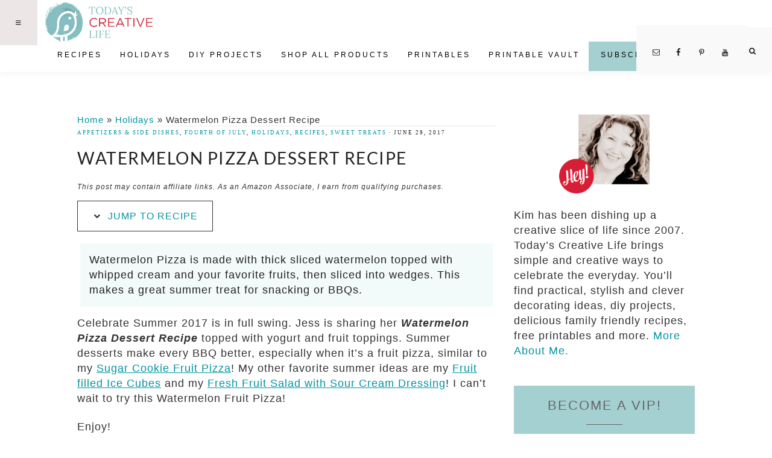

--- FILE ---
content_type: text/html; charset=UTF-8
request_url: https://todayscreativelife.com/watermelon-pizza/
body_size: 21924
content:
<!DOCTYPE html><html lang="en-US"><head ><meta charset="UTF-8" /><meta name="viewport" content="width=device-width, initial-scale=1" /><meta name='robots' content='index, follow, max-image-preview:large, max-snippet:-1, max-video-preview:-1' /><title>Watermelon Pizza Dessert Recipe - Today&#039;s Creative Life</title><meta name="description" content="Watermelon Pizza Dessert Recipe topped with yogurt and fruit toppings. Summer desserts make every BBQ better, especially when it&#039;s a fruit pizza!" /><link rel="canonical" href="https://todayscreativelife.com/watermelon-pizza/" /><meta property="og:locale" content="en_US" /><meta property="og:type" content="article" /><meta property="og:title" content="Watermelon Pizza Dessert Recipe" /><meta property="og:description" content="Watermelon Pizza Dessert Recipe topped with yogurt and fruit toppings. Summer desserts make every BBQ better, especially when it&#039;s a fruit pizza!" /><meta property="og:url" content="https://todayscreativelife.com/watermelon-pizza/" /><meta property="og:site_name" content="Today&#039;s Creative Life" /><meta property="article:publisher" content="https://www.facebook.com/TodaysCreativeBlog" /><meta property="article:author" content="http://www.facebook.com/TodaysCreativeBlog" /><meta property="article:published_time" content="2017-06-29T10:10:16+00:00" /><meta property="article:modified_time" content="2025-04-29T15:49:45+00:00" /><meta property="og:image" content="https://todayscreativelife.com/wp-content/uploads/2017/06/Watermelon-Fruit-Pizza-Practically-Functional-img7.jpg" /><meta property="og:image:width" content="600" /><meta property="og:image:height" content="400" /><meta property="og:image:type" content="image/jpeg" /><meta name="author" content="Kim" /><meta name="twitter:card" content="summary_large_image" /><meta name="twitter:creator" content="@TCreativeBlogs" /><meta name="twitter:site" content="@tCreativeBlogs" /><meta name="twitter:label1" content="Written by" /><meta name="twitter:data1" content="Kim" /><meta name="twitter:label2" content="Est. reading time" /><meta name="twitter:data2" content="5 minutes" /> <script type="application/ld+json" class="yoast-schema-graph">{"@context":"https://schema.org","@graph":[{"@type":"Article","@id":"https://todayscreativelife.com/watermelon-pizza/#article","isPartOf":{"@id":"https://todayscreativelife.com/watermelon-pizza/"},"author":{"name":"Kim","@id":"https://todayscreativelife.com/#/schema/person/ce5ff0468d6358cab451bc2693153e61"},"headline":"Watermelon Pizza Dessert Recipe","datePublished":"2017-06-29T10:10:16+00:00","dateModified":"2025-04-29T15:49:45+00:00","mainEntityOfPage":{"@id":"https://todayscreativelife.com/watermelon-pizza/"},"wordCount":536,"commentCount":0,"publisher":{"@id":"https://todayscreativelife.com/#organization"},"image":{"@id":"https://todayscreativelife.com/watermelon-pizza/#primaryimage"},"thumbnailUrl":"https://todayscreativelife.com/wp-content/uploads/2017/06/Watermelon-Fruit-Pizza-Practically-Functional-img7.jpg","articleSection":["Appetizers &amp; Side Dishes","Fourth of July","Holidays","Recipes","Sweet Treats"],"inLanguage":"en-US","potentialAction":[{"@type":"CommentAction","name":"Comment","target":["https://todayscreativelife.com/watermelon-pizza/#respond"]}]},{"@type":"WebPage","@id":"https://todayscreativelife.com/watermelon-pizza/","url":"https://todayscreativelife.com/watermelon-pizza/","name":"Watermelon Pizza Dessert Recipe - Today&#039;s Creative Life","isPartOf":{"@id":"https://todayscreativelife.com/#website"},"primaryImageOfPage":{"@id":"https://todayscreativelife.com/watermelon-pizza/#primaryimage"},"image":{"@id":"https://todayscreativelife.com/watermelon-pizza/#primaryimage"},"thumbnailUrl":"https://todayscreativelife.com/wp-content/uploads/2017/06/Watermelon-Fruit-Pizza-Practically-Functional-img7.jpg","datePublished":"2017-06-29T10:10:16+00:00","dateModified":"2025-04-29T15:49:45+00:00","description":"Watermelon Pizza Dessert Recipe topped with yogurt and fruit toppings. Summer desserts make every BBQ better, especially when it's a fruit pizza!","breadcrumb":{"@id":"https://todayscreativelife.com/watermelon-pizza/#breadcrumb"},"inLanguage":"en-US","potentialAction":[{"@type":"ReadAction","target":["https://todayscreativelife.com/watermelon-pizza/"]}]},{"@type":"ImageObject","inLanguage":"en-US","@id":"https://todayscreativelife.com/watermelon-pizza/#primaryimage","url":"https://todayscreativelife.com/wp-content/uploads/2017/06/Watermelon-Fruit-Pizza-Practically-Functional-img7.jpg","contentUrl":"https://todayscreativelife.com/wp-content/uploads/2017/06/Watermelon-Fruit-Pizza-Practically-Functional-img7.jpg","width":600,"height":400,"caption":"Watermelon Pizza Dessert Recipe topped with yogurt and fruit toppings. Summer desserts make every BBQ better, especially when it's a fruit pizza! Celebrate Summer Series Practically Functional for TodaysCreativeLife.com"},{"@type":"BreadcrumbList","@id":"https://todayscreativelife.com/watermelon-pizza/#breadcrumb","itemListElement":[{"@type":"ListItem","position":1,"name":"Home","item":"https://todayscreativelife.com/"},{"@type":"ListItem","position":2,"name":"Holidays","item":"https://todayscreativelife.com/category/holidays/"},{"@type":"ListItem","position":3,"name":"Watermelon Pizza Dessert Recipe"}]},{"@type":"WebSite","@id":"https://todayscreativelife.com/#website","url":"https://todayscreativelife.com/","name":"Today&#039;s Creative Life","description":"Life is more fun when it&#039;s creative!","publisher":{"@id":"https://todayscreativelife.com/#organization"},"potentialAction":[{"@type":"SearchAction","target":{"@type":"EntryPoint","urlTemplate":"https://todayscreativelife.com/?s={search_term_string}"},"query-input":{"@type":"PropertyValueSpecification","valueRequired":true,"valueName":"search_term_string"}}],"inLanguage":"en-US"},{"@type":"Organization","@id":"https://todayscreativelife.com/#organization","name":"Today's Creative LIfe","url":"https://todayscreativelife.com/","logo":{"@type":"ImageObject","inLanguage":"en-US","@id":"https://todayscreativelife.com/#/schema/logo/image/","url":"https://todayscreativelife.com/wp-content/uploads/2019/04/tcb.png","contentUrl":"https://todayscreativelife.com/wp-content/uploads/2019/04/tcb.png","width":722,"height":312,"caption":"Today's Creative LIfe"},"image":{"@id":"https://todayscreativelife.com/#/schema/logo/image/"},"sameAs":["https://www.facebook.com/TodaysCreativeBlog","https://x.com/tCreativeBlogs","https://www.instagram.com/todayscreativeblog/","https://www.pinterest.com/todayscreative"]},{"@type":"Person","@id":"https://todayscreativelife.com/#/schema/person/ce5ff0468d6358cab451bc2693153e61","name":"Kim","description":"Kim is the owner and founder of Today's Creative Life where she has been dishing up a creative slice of life since 2007. Today’s Creative Life brings simple and creative ways to celebrate the everyday. You’ll find practical, stylish and clever decorating ideas, DIY projects, delicious family-friendly recipes, free printables, holiday inspiration and more! Life is more fun when it's creative!","sameAs":["https://todayscreativelife.com","http://www.facebook.com/TodaysCreativeBlog","https://www.pinterest.com/todayscreative","https://x.com/TCreativeBlogs","https://www.youtube.com/channel/UC5Iox1QSc2PQcCzfCw3mbUQ"]}]}</script> <link rel='dns-prefetch' href='//scripts.mediavine.com' /><style id='wp-img-auto-sizes-contain-inline-css' type='text/css'>img:is([sizes=auto i],[sizes^="auto," i]){contain-intrinsic-size:3000px 1500px}
/*# sourceURL=wp-img-auto-sizes-contain-inline-css */</style><link data-optimized="1" rel='stylesheet' id='vivienne-css' href='https://todayscreativelife.com/wp-content/litespeed/css/7cb3d966e65561c6a2c97e72caebe5b6.css?ver=2b41d' type='text/css' media='all' /><style id='vivienne-inline-css' type='text/css'>.entry-content a:not(.button):not(.more-link),
		.sharrre .share,
		.sharrre:hover .share,
		.social i {
			color: #0193a3;
		}

		.woocommerce ul.products li.product a {
			color: #0193a3 !important;
		}

		

		.nav-primary a {
			color: #000000;
		}
		
		button.menu-toggle { color: #000000 !important; }
		
		.nav-primary .sub-menu a { color: #222222 !important; }
		
		 @media only screen and (max-width: 1021px) {
                      .nav-primary li a, .nav-secondary li a, button.sub-menu-toggle, button .sub-menu-toggle {
                          color: #222222 !important;
                      } }

		

		.nav-primary .social i,
		li a.icon-search {
			color: #222222;
		}

		
/*# sourceURL=vivienne-inline-css */</style><link data-optimized="1" rel='stylesheet' id='wp-block-library-css' href='https://todayscreativelife.com/wp-content/litespeed/css/57d66516cad63cffcaafefa010861911.css?ver=ced0e' type='text/css' media='all' /><style id='wp-block-heading-inline-css' type='text/css'>h1:where(.wp-block-heading).has-background,h2:where(.wp-block-heading).has-background,h3:where(.wp-block-heading).has-background,h4:where(.wp-block-heading).has-background,h5:where(.wp-block-heading).has-background,h6:where(.wp-block-heading).has-background{padding:1.25em 2.375em}h1.has-text-align-left[style*=writing-mode]:where([style*=vertical-lr]),h1.has-text-align-right[style*=writing-mode]:where([style*=vertical-rl]),h2.has-text-align-left[style*=writing-mode]:where([style*=vertical-lr]),h2.has-text-align-right[style*=writing-mode]:where([style*=vertical-rl]),h3.has-text-align-left[style*=writing-mode]:where([style*=vertical-lr]),h3.has-text-align-right[style*=writing-mode]:where([style*=vertical-rl]),h4.has-text-align-left[style*=writing-mode]:where([style*=vertical-lr]),h4.has-text-align-right[style*=writing-mode]:where([style*=vertical-rl]),h5.has-text-align-left[style*=writing-mode]:where([style*=vertical-lr]),h5.has-text-align-right[style*=writing-mode]:where([style*=vertical-rl]),h6.has-text-align-left[style*=writing-mode]:where([style*=vertical-lr]),h6.has-text-align-right[style*=writing-mode]:where([style*=vertical-rl]){rotate:180deg}
/*# sourceURL=https://todayscreativelife.com/wp-includes/blocks/heading/style.min.css */</style><style id='wp-block-paragraph-inline-css' type='text/css'>.is-small-text{font-size:.875em}.is-regular-text{font-size:1em}.is-large-text{font-size:2.25em}.is-larger-text{font-size:3em}.has-drop-cap:not(:focus):first-letter{float:left;font-size:8.4em;font-style:normal;font-weight:100;line-height:.68;margin:.05em .1em 0 0;text-transform:uppercase}body.rtl .has-drop-cap:not(:focus):first-letter{float:none;margin-left:.1em}p.has-drop-cap.has-background{overflow:hidden}:root :where(p.has-background){padding:1.25em 2.375em}:where(p.has-text-color:not(.has-link-color)) a{color:inherit}p.has-text-align-left[style*="writing-mode:vertical-lr"],p.has-text-align-right[style*="writing-mode:vertical-rl"]{rotate:180deg}
/*# sourceURL=https://todayscreativelife.com/wp-includes/blocks/paragraph/style.min.css */</style><style id='wp-block-quote-inline-css' type='text/css'>.wp-block-quote{box-sizing:border-box;overflow-wrap:break-word}.wp-block-quote.is-large:where(:not(.is-style-plain)),.wp-block-quote.is-style-large:where(:not(.is-style-plain)){margin-bottom:1em;padding:0 1em}.wp-block-quote.is-large:where(:not(.is-style-plain)) p,.wp-block-quote.is-style-large:where(:not(.is-style-plain)) p{font-size:1.5em;font-style:italic;line-height:1.6}.wp-block-quote.is-large:where(:not(.is-style-plain)) cite,.wp-block-quote.is-large:where(:not(.is-style-plain)) footer,.wp-block-quote.is-style-large:where(:not(.is-style-plain)) cite,.wp-block-quote.is-style-large:where(:not(.is-style-plain)) footer{font-size:1.125em;text-align:right}.wp-block-quote>cite{display:block}
/*# sourceURL=https://todayscreativelife.com/wp-includes/blocks/quote/style.min.css */</style><style id='global-styles-inline-css' type='text/css'>:root{--wp--preset--aspect-ratio--square: 1;--wp--preset--aspect-ratio--4-3: 4/3;--wp--preset--aspect-ratio--3-4: 3/4;--wp--preset--aspect-ratio--3-2: 3/2;--wp--preset--aspect-ratio--2-3: 2/3;--wp--preset--aspect-ratio--16-9: 16/9;--wp--preset--aspect-ratio--9-16: 9/16;--wp--preset--color--black: #000000;--wp--preset--color--cyan-bluish-gray: #abb8c3;--wp--preset--color--white: #ffffff;--wp--preset--color--pale-pink: #f78da7;--wp--preset--color--vivid-red: #cf2e2e;--wp--preset--color--luminous-vivid-orange: #ff6900;--wp--preset--color--luminous-vivid-amber: #fcb900;--wp--preset--color--light-green-cyan: #7bdcb5;--wp--preset--color--vivid-green-cyan: #00d084;--wp--preset--color--pale-cyan-blue: #8ed1fc;--wp--preset--color--vivid-cyan-blue: #0693e3;--wp--preset--color--vivid-purple: #9b51e0;--wp--preset--gradient--vivid-cyan-blue-to-vivid-purple: linear-gradient(135deg,rgb(6,147,227) 0%,rgb(155,81,224) 100%);--wp--preset--gradient--light-green-cyan-to-vivid-green-cyan: linear-gradient(135deg,rgb(122,220,180) 0%,rgb(0,208,130) 100%);--wp--preset--gradient--luminous-vivid-amber-to-luminous-vivid-orange: linear-gradient(135deg,rgb(252,185,0) 0%,rgb(255,105,0) 100%);--wp--preset--gradient--luminous-vivid-orange-to-vivid-red: linear-gradient(135deg,rgb(255,105,0) 0%,rgb(207,46,46) 100%);--wp--preset--gradient--very-light-gray-to-cyan-bluish-gray: linear-gradient(135deg,rgb(238,238,238) 0%,rgb(169,184,195) 100%);--wp--preset--gradient--cool-to-warm-spectrum: linear-gradient(135deg,rgb(74,234,220) 0%,rgb(151,120,209) 20%,rgb(207,42,186) 40%,rgb(238,44,130) 60%,rgb(251,105,98) 80%,rgb(254,248,76) 100%);--wp--preset--gradient--blush-light-purple: linear-gradient(135deg,rgb(255,206,236) 0%,rgb(152,150,240) 100%);--wp--preset--gradient--blush-bordeaux: linear-gradient(135deg,rgb(254,205,165) 0%,rgb(254,45,45) 50%,rgb(107,0,62) 100%);--wp--preset--gradient--luminous-dusk: linear-gradient(135deg,rgb(255,203,112) 0%,rgb(199,81,192) 50%,rgb(65,88,208) 100%);--wp--preset--gradient--pale-ocean: linear-gradient(135deg,rgb(255,245,203) 0%,rgb(182,227,212) 50%,rgb(51,167,181) 100%);--wp--preset--gradient--electric-grass: linear-gradient(135deg,rgb(202,248,128) 0%,rgb(113,206,126) 100%);--wp--preset--gradient--midnight: linear-gradient(135deg,rgb(2,3,129) 0%,rgb(40,116,252) 100%);--wp--preset--font-size--small: 13px;--wp--preset--font-size--medium: 20px;--wp--preset--font-size--large: 36px;--wp--preset--font-size--x-large: 42px;--wp--preset--spacing--20: 0.44rem;--wp--preset--spacing--30: 0.67rem;--wp--preset--spacing--40: 1rem;--wp--preset--spacing--50: 1.5rem;--wp--preset--spacing--60: 2.25rem;--wp--preset--spacing--70: 3.38rem;--wp--preset--spacing--80: 5.06rem;--wp--preset--shadow--natural: 6px 6px 9px rgba(0, 0, 0, 0.2);--wp--preset--shadow--deep: 12px 12px 50px rgba(0, 0, 0, 0.4);--wp--preset--shadow--sharp: 6px 6px 0px rgba(0, 0, 0, 0.2);--wp--preset--shadow--outlined: 6px 6px 0px -3px rgb(255, 255, 255), 6px 6px rgb(0, 0, 0);--wp--preset--shadow--crisp: 6px 6px 0px rgb(0, 0, 0);}:where(.is-layout-flex){gap: 0.5em;}:where(.is-layout-grid){gap: 0.5em;}body .is-layout-flex{display: flex;}.is-layout-flex{flex-wrap: wrap;align-items: center;}.is-layout-flex > :is(*, div){margin: 0;}body .is-layout-grid{display: grid;}.is-layout-grid > :is(*, div){margin: 0;}:where(.wp-block-columns.is-layout-flex){gap: 2em;}:where(.wp-block-columns.is-layout-grid){gap: 2em;}:where(.wp-block-post-template.is-layout-flex){gap: 1.25em;}:where(.wp-block-post-template.is-layout-grid){gap: 1.25em;}.has-black-color{color: var(--wp--preset--color--black) !important;}.has-cyan-bluish-gray-color{color: var(--wp--preset--color--cyan-bluish-gray) !important;}.has-white-color{color: var(--wp--preset--color--white) !important;}.has-pale-pink-color{color: var(--wp--preset--color--pale-pink) !important;}.has-vivid-red-color{color: var(--wp--preset--color--vivid-red) !important;}.has-luminous-vivid-orange-color{color: var(--wp--preset--color--luminous-vivid-orange) !important;}.has-luminous-vivid-amber-color{color: var(--wp--preset--color--luminous-vivid-amber) !important;}.has-light-green-cyan-color{color: var(--wp--preset--color--light-green-cyan) !important;}.has-vivid-green-cyan-color{color: var(--wp--preset--color--vivid-green-cyan) !important;}.has-pale-cyan-blue-color{color: var(--wp--preset--color--pale-cyan-blue) !important;}.has-vivid-cyan-blue-color{color: var(--wp--preset--color--vivid-cyan-blue) !important;}.has-vivid-purple-color{color: var(--wp--preset--color--vivid-purple) !important;}.has-black-background-color{background-color: var(--wp--preset--color--black) !important;}.has-cyan-bluish-gray-background-color{background-color: var(--wp--preset--color--cyan-bluish-gray) !important;}.has-white-background-color{background-color: var(--wp--preset--color--white) !important;}.has-pale-pink-background-color{background-color: var(--wp--preset--color--pale-pink) !important;}.has-vivid-red-background-color{background-color: var(--wp--preset--color--vivid-red) !important;}.has-luminous-vivid-orange-background-color{background-color: var(--wp--preset--color--luminous-vivid-orange) !important;}.has-luminous-vivid-amber-background-color{background-color: var(--wp--preset--color--luminous-vivid-amber) !important;}.has-light-green-cyan-background-color{background-color: var(--wp--preset--color--light-green-cyan) !important;}.has-vivid-green-cyan-background-color{background-color: var(--wp--preset--color--vivid-green-cyan) !important;}.has-pale-cyan-blue-background-color{background-color: var(--wp--preset--color--pale-cyan-blue) !important;}.has-vivid-cyan-blue-background-color{background-color: var(--wp--preset--color--vivid-cyan-blue) !important;}.has-vivid-purple-background-color{background-color: var(--wp--preset--color--vivid-purple) !important;}.has-black-border-color{border-color: var(--wp--preset--color--black) !important;}.has-cyan-bluish-gray-border-color{border-color: var(--wp--preset--color--cyan-bluish-gray) !important;}.has-white-border-color{border-color: var(--wp--preset--color--white) !important;}.has-pale-pink-border-color{border-color: var(--wp--preset--color--pale-pink) !important;}.has-vivid-red-border-color{border-color: var(--wp--preset--color--vivid-red) !important;}.has-luminous-vivid-orange-border-color{border-color: var(--wp--preset--color--luminous-vivid-orange) !important;}.has-luminous-vivid-amber-border-color{border-color: var(--wp--preset--color--luminous-vivid-amber) !important;}.has-light-green-cyan-border-color{border-color: var(--wp--preset--color--light-green-cyan) !important;}.has-vivid-green-cyan-border-color{border-color: var(--wp--preset--color--vivid-green-cyan) !important;}.has-pale-cyan-blue-border-color{border-color: var(--wp--preset--color--pale-cyan-blue) !important;}.has-vivid-cyan-blue-border-color{border-color: var(--wp--preset--color--vivid-cyan-blue) !important;}.has-vivid-purple-border-color{border-color: var(--wp--preset--color--vivid-purple) !important;}.has-vivid-cyan-blue-to-vivid-purple-gradient-background{background: var(--wp--preset--gradient--vivid-cyan-blue-to-vivid-purple) !important;}.has-light-green-cyan-to-vivid-green-cyan-gradient-background{background: var(--wp--preset--gradient--light-green-cyan-to-vivid-green-cyan) !important;}.has-luminous-vivid-amber-to-luminous-vivid-orange-gradient-background{background: var(--wp--preset--gradient--luminous-vivid-amber-to-luminous-vivid-orange) !important;}.has-luminous-vivid-orange-to-vivid-red-gradient-background{background: var(--wp--preset--gradient--luminous-vivid-orange-to-vivid-red) !important;}.has-very-light-gray-to-cyan-bluish-gray-gradient-background{background: var(--wp--preset--gradient--very-light-gray-to-cyan-bluish-gray) !important;}.has-cool-to-warm-spectrum-gradient-background{background: var(--wp--preset--gradient--cool-to-warm-spectrum) !important;}.has-blush-light-purple-gradient-background{background: var(--wp--preset--gradient--blush-light-purple) !important;}.has-blush-bordeaux-gradient-background{background: var(--wp--preset--gradient--blush-bordeaux) !important;}.has-luminous-dusk-gradient-background{background: var(--wp--preset--gradient--luminous-dusk) !important;}.has-pale-ocean-gradient-background{background: var(--wp--preset--gradient--pale-ocean) !important;}.has-electric-grass-gradient-background{background: var(--wp--preset--gradient--electric-grass) !important;}.has-midnight-gradient-background{background: var(--wp--preset--gradient--midnight) !important;}.has-small-font-size{font-size: var(--wp--preset--font-size--small) !important;}.has-medium-font-size{font-size: var(--wp--preset--font-size--medium) !important;}.has-large-font-size{font-size: var(--wp--preset--font-size--large) !important;}.has-x-large-font-size{font-size: var(--wp--preset--font-size--x-large) !important;}
/*# sourceURL=global-styles-inline-css */</style><style id='classic-theme-styles-inline-css' type='text/css'>/*! This file is auto-generated */
.wp-block-button__link{color:#fff;background-color:#32373c;border-radius:9999px;box-shadow:none;text-decoration:none;padding:calc(.667em + 2px) calc(1.333em + 2px);font-size:1.125em}.wp-block-file__button{background:#32373c;color:#fff;text-decoration:none}
/*# sourceURL=/wp-includes/css/classic-themes.min.css */</style><link data-optimized="1" rel='stylesheet' id='vivienne-fontello-css' href='https://todayscreativelife.com/wp-content/litespeed/css/093dba2b30255462c69e4b3cce7ed6ba.css?ver=391d7' type='text/css' media='all' /> <script type="text/javascript" async="async" fetchpriority="high" data-noptimize="1" data-cfasync="false" src="https://scripts.mediavine.com/tags/todays-creative-life-new-owner.js?ver=6.9" id="mv-script-wrapper-js"></script> <script type="text/javascript" src="https://todayscreativelife.com/wp-includes/js/jquery/jquery.min.js?ver=3.7.1" id="jquery-core-js"></script> <script data-optimized="1" type="text/javascript" src="https://todayscreativelife.com/wp-content/litespeed/js/ecda0ead381f69a736bbda88da16cafc.js?ver=73702" id="vivienne-global-js"></script> <link rel="https://api.w.org/" href="https://todayscreativelife.com/wp-json/" /><link rel="alternate" title="JSON" type="application/json" href="https://todayscreativelife.com/wp-json/wp/v2/posts/41923" /><style>:root {
				--mv-create-radius: 0;
			}</style><style>.mv-create-card {
					--mv-create-base: #d5f2f2 !important;
--mv-create-secondary-base: #8ac6c7 !important;
--mv-create-secondary-base-trans: rgba(138, 198, 199, 0.8) !important;
--mv-star-fill: #c5e3e3 !important;
--mv-star-fill-hover: #8ac6c7 !important;				}</style> <script type="application/ld+json" class="mv-create-json-ld mv-create-json-ld-recipe">{"@context":"http:\/\/schema.org","@type":"Recipe","name":"Watermelon Pizza Dessert","author":{"@type":"Person","name":"Practically Functional for Today's Creative Life"},"datePublished":"2019-06-13","recipeYield":10,"description":"Easy to make fruit pizza with thick watermelon slices, yogurt and your favorite fruits.","image":["https:\/\/todayscreativelife.com\/wp-content\/uploads\/2017\/06\/Watermelon-Fruit-Pizza-Practically-Functional-img7-320x320.jpg","https:\/\/todayscreativelife.com\/wp-content\/uploads\/2017\/06\/Watermelon-Fruit-Pizza-Practically-Functional-img7-480x360.jpg","https:\/\/todayscreativelife.com\/wp-content\/uploads\/2017\/06\/Watermelon-Fruit-Pizza-Practically-Functional-img7.jpg","https:\/\/todayscreativelife.com\/wp-content\/uploads\/2017\/06\/Watermelon-Fruit-Pizza-Practically-Functional-img7-480x270.jpg"],"recipeCategory":"Sweet Treats","recipeCuisine":"American","prepTime":"PT15M","totalTime":"PT15M","recipeIngredient":["One whole watermelon, cut into 1\u201d thick round slices","1 pint or more plain yogurt (or flavored\/sweetened if you\u2019d prefer)","Your choice of fruits cut up into small chunks: kiwi, blueberries, strawberries, peaches, raspberries. Any fruit you love will work.","Drizzle: Honey or agave nectar, optional"],"recipeInstructions":[{"@type":"HowToStep","text":"Slice the watermelon into one-inch slices.","position":1,"name":"Slice the watermelon into one-inch slices.","url":"https:\/\/todayscreativelife.com\/watermelon-pizza\/#mv_create_243_1"},{"@type":"HowToStep","text":"Place one slice on a tray or plate and smear yogurt over the top.","position":2,"name":"Place one slice on a tray or plate...","url":"https:\/\/todayscreativelife.com\/watermelon-pizza\/#mv_create_243_2"},{"@type":"HowToStep","text":"Sprinkle with your chopped up fruits","position":3,"name":"Sprinkle with your chopped up fruits","url":"https:\/\/todayscreativelife.com\/watermelon-pizza\/#mv_create_243_3"},{"@type":"HowToStep","text":"Add your drizzle","position":4,"name":"Add your drizzle","url":"https:\/\/todayscreativelife.com\/watermelon-pizza\/#mv_create_243_4"},{"@type":"HowToStep","text":"Slice into wedges and enjoy!","position":5,"name":"Slice into wedges and enjoy!","url":"https:\/\/todayscreativelife.com\/watermelon-pizza\/#mv_create_243_5"},{"@type":"HowToStep","text":"Repeat the process for each slab.","position":6,"name":"Repeat the process for each slab.","url":"https:\/\/todayscreativelife.com\/watermelon-pizza\/#mv_create_243_6"}],"keywords":"fruit pizza, watermelon pizza, fruit dessert, summer snack, healthy desserts","nutrition":{"@type":"NutritionInformation","calories":"79 calories","carbohydrateContent":"16 grams carbohydrates","cholesterolContent":"3 milligrams cholesterol","fatContent":"1 grams fat","fiberContent":"1 grams fiber","proteinContent":"3 grams protein","saturatedFatContent":"0 grams saturated fat","servingSize":"1","sodiumContent":"33 milligrams sodium","sugarContent":"13 grams sugar","transFatContent":"0 grams trans fat","unsaturatedFatContent":"0 grams unsaturated fat"},"url":"https:\/\/todayscreativelife.com\/watermelon-pizza\/","aggregateRating":{"@type":"AggregateRating","ratingValue":"5","reviewCount":1}}</script><script async src="https://todayscreativelife.com/wp-content/uploads/perfmatters/gtagv4.js?id=G-2Z0SR37L5X"></script><script>window.dataLayer = window.dataLayer || [];function gtag(){dataLayer.push(arguments);}gtag("js", new Date());gtag("config", "G-2Z0SR37L5X");</script><meta name="p:domain_verify" content="1ffd22a777ec4c8fb0a337cfa6e617b0"/><style type="text/css">.site-title a { background: url(https://todayscreativelife.com/wp-content/uploads/2019/06/logo_final-1.png.webp) no-repeat !important; }</style><link rel="icon" href="https://todayscreativelife.com/wp-content/uploads/2019/06/cropped-favicon-32x32.png" sizes="32x32" /><link rel="icon" href="https://todayscreativelife.com/wp-content/uploads/2019/06/cropped-favicon-192x192.png" sizes="192x192" /><link rel="apple-touch-icon" href="https://todayscreativelife.com/wp-content/uploads/2019/06/cropped-favicon-180x180.png" /><meta name="msapplication-TileImage" content="https://todayscreativelife.com/wp-content/uploads/2019/06/cropped-favicon-270x270.png" /><style type="text/css" id="wp-custom-css">body {color: #333;}

.search-form-input {background-color: #f3fafa !important;}

.entry-content img {padding: 15px 0 15px 0;}

@media only screen and (min-width: 1024px){
.archive .content {
	max-width: calc(100%);}
}

@media only screen and (min-width: 1024px){
.menu-search {display: none !important;}
}

.author-box {display: none !important;}
.disclosure {font-size: 12px; font-style: italic; line-height: 1.3;}
.breadcrumb {margin-bottom: 5px;
    padding-bottom: 0;font-size: 15px; line-height: 1.2;}
.entry-title {text-transform: uppercase;}
.mv-create-social-body a {color: #fff !important;}
.dpsp-networks-btns-wrapper button {margin: 0 !important;}
.vivienne-home .widget-title:after, .single-portfolio .entry-title:after {margin-bottom: 15px; padding-top: 10px;}
.vivienne-instagram {padding-top: 10px;}
/*Mediavine Sidebar*/
@media only screen and (min-width: 1024px) {
   .content {max-width: calc(100% - 330px);}
	.sidebar {min-width: 300px;}}
@media only screen and (max-width: 600px) {
.site-container {width: 100%;
padding-left: 5px; padding-right: 5px;}
.site-inner .content {min-width: 300px !important;	}
.content-sidebar-wrap {margin: 20px 10px 0 !important; max-width: 90% !important;}
}
/*Mediavine Sidebar End*/
.wp-caption-text {font-size: 12px; }
.archive-pagination.pagination ul .active a {
font-weight: bold;
color: #fff;
background: #a5d0d1;}
.category-page .more-from-category a {background: #646769;}
.sidebar .widget-title {color: #646769;}
input[type="button"], input[type="reset"], input[type="submit"], .button, .widget .button, .vivienne-home .home-area .enews-widget input[type="submit"] {
	background-color: #646769;}
.sidebar .widget-title:after {border-bottom: 1px solid #646769;}
/**@media only screen and (min-width: 600px) {
#menu-item-49534 {display: none !important;}}**/

.genesis-nav-menu a {padding: 15px}

li a.icon-search {
    cursor: pointer;
    z-index: 9999;
    color: #222;
    float: right !important;
    height: 75px;
    margin-top: -73px !important;
    width: 40px;
    padding: 0;
    padding-top: 33px;
    right: 0;
    margin-top: -11px;
    background: #f9f9f9;
    position: absolute;
    padding-right: 25px;
}
/* about-me widget css */
.aboutmewidget {margin: 10px 0;}
.aboutrow {outline: 5px solid #a5d0d1;padding: 5px;}
.aboutcolumn {float: left;}
.aboutleft {width: 25%; padding: 10px; text-align:center;}
.aboutleft img {border-radius: 50%;}
.aboutright {width: 75%;}
.aboutright p {margin: 0;}
.aboutrow:after {
  content: "";
  display: table;
  clear: both;
}
#aboutsocial {float: right;}
#aboutsocial li {display: inline;}
#aboutsocial img {padding: 2px 4px;}
@media screen and (max-width: 600px) {
  .aboutleft {
    width: 100%;
  }
  .aboutright {
    width: 100%;
  }
}
/* about-me widget css */
/* subcat buttons css */
.subcatbox h3 {text-align:center;}
.subcatbox {
    margin: 10px 0 0 0;
    border: 1px solid #eee;
    padding: 10px 25px 10px;
    text-align: center;}
ul.subcatboxul {
    overflow: hidden;
    margin: 0!important;
    padding: 0!important;
	list-style: none;}
ul.subcatboxul li {
    display: inline-block;
    margin: 0!important;}
.subcatbox ul li a {
    display: inline-block;
	color: #fff;
    padding: 4px 10px;
    margin: 2px 2px 5px;
    border: 1px solid #f4f4f4;
	background: #a5d0d1;
	border-radius:5px;}
.subcatbox ul li a:hover {
	background: #87abb2;}
/* subcat buttons css */
.vivienne-category-archive .entry {text-align: center;}


/* shop page*/
.row--flex:not(.container--flex) {
	margin-top: 20px;
	margin-bottom: 0;
}
.container--flex {
        display: flex;
        flex-wrap: wrap;
        width: 100%;
        justify-content: space-between;
				margin-bottom: 10px;
    }

    .item__individual--half {
        flex: 0 1 45%;
        max-width: 45%;
				margin-top: 10px;
				margin-bottom: 10px;
    }

    .item__individual--thirds {
        flex: 0 1 30%;
        max-width: 30%;
			  margin-top: 10px;
				margin-bottom: 10px;
    }

.item__individual--fourths {
        flex: 0 1 22%;
        max-width: 22%;
			  margin-top: 10px;
				margin-bottom: 10px;
    }

.item__product-name {
	font-size: 1.5rem;
}

.row--title {
    content: "";
    padding-top: 20px;
    margin: 0 auto;
    border-bottom: 1px solid black;
    margin-bottom: 30px;
}

@media only screen and (max-width: 767px) {
	.item__individual--thirds {
        flex: 0 1 100%;
        max-width: 100%;
	}
	
	.item__individual--half {
		flex: 0 1 100%;
    max-width: 100%;
	}
	.item__individual--fourths {
		flex: 0 1 100%;
    max-width: 100%;
	}
	.vivienne-category-archive .entry-title {font-size: 18px;}
}

li a#main-nav-search-link.icon-search:before {
	font-family: fontello !important;
	content: '\e800';
}

#text-9, #text-10 {background-color: #a5d0d1; padding: 20px; font-size: 14px}

#text-9 .button, #text-10 .button {font-size: 12px; width: 100%; text-align: center; background-color: white; color: black}

#text-9 h4, #text-10 h4 {font-size: 22px; }

.widget-area .offscreen-content-toggle {
	font-size: 20px;
}
.menu-toggle::before {
	font-family: fontello !important;
	content: "\f0c9" !important;
}
/* CLS Fixes */
@media screen and (max-width:767px){
.home .front-page-1{
	min-height: 1125px;
}
}
@media screen and (min-width:768px) and (max-width:1199px){
		.home .front-page-1 {
		min-height: 500px;
	}
}
@media screen and (min-width:1200px){
		.home .front-page-1 {
		min-height: 600px;
	}
}
#menu-item-58043 {background: #a5d0d1; padding: 0 5px}

.entry-content h2 {
	font-weight:600;
background-image: linear-gradient(to left, #0c9188 45%, #1363a1);
  color: transparent;
  background-clip: text;
  -webkit-background-clip: text;
	padding: 15px 0 15px 0;
}

.single-post .entry-content li {padding: 0 0 13px 0;}

.nav-primary a {font-size: 12px !important; font-weight: 500}

h2.mv-create-title-primary,h2.mv-create-title-secondary{float:none;clear:none;margin:0 0 10px;padding:0;border:none;font-size:27px !important; line-height:1.3em !important}

.mv-create-card p,.mv-create-card ol,.mv-create-card ul,.mv-create-card li{font-size:17px !important;text-align:left}

.mv-create-card-style-centered .mv-create-wrapper>div{padding-right:10px !important;padding-left:10px !important;}


.mv-create-card-style-centered .mv-create-nutrition-box{background:#f2f8f7 !important}

.mv-create-card-style-centered .mv-create-header{background:#f2f8f7 !important;}

.mv-create-nutrition-item{opacity:1 !important;}

.mv-create-nutrition-amount {
    opacity: .9 !important;
}

.mv-create-nutrition-title span{opacity:.9 !important}

.mv-create-social-body a {
    color: #000000 !important; text-decoration: underline !important;
}</style><noscript><style>.perfmatters-lazy[data-src]{display:none !important;}</style></noscript><link data-optimized="1" rel='stylesheet' id='mv-create-card_centered-css' href='https://todayscreativelife.com/wp-content/litespeed/css/57b91da0033034fafeb9887acef9327c.css?ver=a2a4e' type='text/css' media='all' /><link data-optimized="1" rel='stylesheet' id='mv-create-card_square-css' href='https://todayscreativelife.com/wp-content/litespeed/css/e74b8f22810160be5884d3c0590292be.css?ver=9a267' type='text/css' media='all' /></head><body class="wp-singular post-template-default single single-post postid-41923 single-format-standard wp-theme-genesis wp-child-theme-vivienne220 custom-header header-image header-full-width content-sidebar genesis-breadcrumbs-visible genesis-footer-widgets-hidden"><header class="site-header"><div class="wrap"><div class="title-area"><p class="site-title"><a href="https://todayscreativelife.com/">Today&#039;s Creative Life</a></p><p class="site-description">Life is more fun when it&#039;s creative!</p></div><nav class="nav-primary" aria-label="Main"><div class="wrap"><ul id="menu-new-new-category-index" class="menu genesis-nav-menu menu-primary"><li class="menu-search"><form class="search-form" method="get" action="https://todayscreativelife.com/" role="search"><input class="search-form-input" type="search" name="s" id="searchform-1" placeholder="Search this website"><input class="search-form-submit" type="submit" value="GO"><meta content="https://todayscreativelife.com/?s={s}"></form></li><li id="menu-item-33524" class="menu-item menu-item-type-post_type menu-item-object-page menu-item-33524"><a href="https://todayscreativelife.com/recipes/"><span >Recipes</span></a></li><li id="menu-item-48902" class="menu-item menu-item-type-post_type menu-item-object-page menu-item-48902"><a href="https://todayscreativelife.com/holiday-2/"><span >Holidays</span></a></li><li id="menu-item-48901" class="menu-item menu-item-type-post_type menu-item-object-page menu-item-48901"><a href="https://todayscreativelife.com/diy/"><span >DIY Projects</span></a></li><li id="menu-item-49535" class="menu-item menu-item-type-post_type menu-item-object-page menu-item-has-children menu-item-49535"><a href="https://todayscreativelife.com/shop/"><span >Shop All Products</span></a><ul class="sub-menu"><li id="menu-item-54028" class="menu-item menu-item-type-post_type menu-item-object-page menu-item-54028"><a href="https://todayscreativelife.com/shop/e-books/"><span >Shop E-Books</span></a></li><li id="menu-item-54029" class="menu-item menu-item-type-post_type menu-item-object-page menu-item-54029"><a href="https://todayscreativelife.com/shop/printables/"><span >Shop Printables</span></a></li></ul></li><li id="menu-item-49537" class="menu-item menu-item-type-post_type menu-item-object-page menu-item-49537"><a href="https://todayscreativelife.com/printable/"><span >Printables</span></a></li><li id="menu-item-52749" class="menu-item menu-item-type-custom menu-item-object-custom menu-item-52749"><a href="https://todayscreativelife.com/the-vault/"><span >Printable Vault</span></a></li><li id="menu-item-58043" class="menu-item menu-item-type-custom menu-item-object-custom menu-item-58043"><a target="_blank" href="https://www.subscribepage.com/todayscreativelife"><span >Subscribe</span></a></li><aside class="widget-area"><section id="custom_html-3" class="widget_text widget widget_custom_html"><div class="widget_text widget-wrap"><div class="textwidget custom-html-widget"><div align="center">
<a href="https://todayscreativelife.com/about/" title=“Email” target="_blank">
<span class="social"><i class="icon-mail"></i></span></a>
<a href="https://www.facebook.com/TodaysCreativeBlog" title="Facebook" target="_blank">
<span class="social"><i class="icon-facebook"></i></span></a><a href="https://www.pinterest.com/todayscreative/" title="Pinterest" target="_blank">
<span class="social"><i class="icon-pinterest"></i></span></a><a href="https://www.youtube.com/channel/UC5Iox1QSc2PQcCzfCw3mbUQ" title="youtube" target="_blank">
<span class="social"><i class="icon-youtube"></i></span></a></div></div></div></section></aside><li class="search"><a id="main-nav-search-link" class="icon-search"></a><div class="search-div"><form class="search-form" method="get" action="https://todayscreativelife.com/" role="search"><input class="search-form-input" type="search" name="s" id="searchform-2" placeholder="Search this website"><input class="search-form-submit" type="submit" value="GO"><meta content="https://todayscreativelife.com/?s={s}"></form></div></li></ul></div></nav><div class="offscreen-content-icon"><button class="offscreen-content-toggle"><i class="icon-menu"></i> <span class="screen-reader-text">Show Offscreen Content</span></button></div><div class="offscreen-content"><div class="offscreen-container"><div class="widget-area"><button class="offscreen-content-toggle">✕<span class="screen-reader-text">Hide Offscreen Content</span></button><div class="wrap"><section id="nav_menu-1" class="widget widget_nav_menu"><div class="widget-wrap"><h4 class="widget-title widgettitle">Explore</h4><div class="menu-new-home-container"><ul id="menu-new-home" class="menu"><li id="menu-item-31873" class="menu-item menu-item-type-custom menu-item-object-custom menu-item-home menu-item-31873"><a href="https://todayscreativelife.com/">Home</a></li><li id="menu-item-31874" class="menu-item menu-item-type-post_type menu-item-object-page menu-item-31874"><a href="https://todayscreativelife.com/about/">About</a></li><li id="menu-item-48879" class="menu-item menu-item-type-post_type menu-item-object-page menu-item-48879"><a href="https://todayscreativelife.com/advertising/">Work With Me</a></li><li id="menu-item-31877" class="menu-item menu-item-type-post_type menu-item-object-page menu-item-31877"><a href="https://todayscreativelife.com/new-start-here/">New? Start Here!</a></li><li id="menu-item-48956" class="menu-item menu-item-type-post_type menu-item-object-page menu-item-48956"><a href="https://todayscreativelife.com/shop/">Shop All Products</a></li><li id="menu-item-49538" class="menu-item menu-item-type-post_type menu-item-object-page menu-item-49538"><a href="https://todayscreativelife.com/the-vault/">The Printable Vault</a></li></ul></div></div></section><section id="custom_html-1" class="widget_text widget widget_custom_html"><div class="widget_text widget-wrap"><h4 class="widget-title widgettitle">Connect</h4><div class="textwidget custom-html-widget"><div align="center"><a href="https://www.facebook.com/TodaysCreativeBlog" title="Facebook" target="_blank">
<span class="social"><i class="icon-facebook"></i></span></a><a href="https://www.pinterest.com/todayscreative/?auto_follow=true%20target=" title="Pinterest" target="_blank">
<span class="social"><i class="icon-pinterest"></i></span></a><a href="https://www.instagram.com/todayscreativelife/" title="Instagram" target="_blank">
<span class="social"><i class="icon-instagram"></i></span></a></div></div></div></section></div></div></div></div></div></header><div class="site-container"><div class="site-inner"><div class="content-sidebar-wrap"><main class="content"><div class="breadcrumb"><span><span><a href="https://todayscreativelife.com/">Home</a></span> » <span><a href="https://todayscreativelife.com/category/holidays/">Holidays</a></span> » <span class="breadcrumb_last" aria-current="page">Watermelon Pizza Dessert Recipe</span></span></div><article class="post-41923 post type-post status-publish format-standard has-post-thumbnail category-appetizers-side-dishes category-fourth-of-july-holidays category-holidays category-in-the-kitchen category-sweet-treats mv-content-wrapper entry" aria-label="Watermelon Pizza Dessert Recipe"><header class="entry-header"><p class="entry-meta"><span class="entry-categories"><a href="https://todayscreativelife.com/category/in-the-kitchen/appetizers-side-dishes/" rel="category tag">Appetizers &amp; Side Dishes</a>, <a href="https://todayscreativelife.com/category/holidays/fourth-of-july-holidays/" rel="category tag">Fourth of July</a>, <a href="https://todayscreativelife.com/category/holidays/" rel="category tag">Holidays</a>, <a href="https://todayscreativelife.com/category/in-the-kitchen/" rel="category tag">Recipes</a>, <a href="https://todayscreativelife.com/category/in-the-kitchen/sweet-treats/" rel="category tag">Sweet Treats</a></span> &middot; <time class="entry-time">June 29, 2017</time></p><h1 class="entry-title">Watermelon Pizza Dessert Recipe</h1><div class="disclosure">This post may contain affiliate links. As an Amazon Associate, I earn from qualifying purchases.<br /><br  /></div></header><div class="entry-content"><div class="mv-create-jtr-wrapper"><a href="#mv-creation-243-jtr" class="mv-create-jtr mv-create-jtr-slot-v2 mv-create-jtr-button-hollow mv-create-jtr-button-uppercase"><svg class="mv-create-jtr-caret" xmlns="http://www.w3.org/2000/svg" xmlns:xlink="http://www.w3.org/1999/xlink" version="1.1"  viewBox="0 0 444.819 444.819" width="16px" height="16px"><path d="M434.252,114.203l-21.409-21.416c-7.419-7.04-16.084-10.561-25.975-10.561c-10.095,0-18.657,3.521-25.7,10.561 L222.41,231.549L83.653,92.791c-7.042-7.04-15.606-10.561-25.697-10.561c-9.896,0-18.559,3.521-25.979,10.561l-21.128,21.416 C3.615,121.436,0,130.099,0,140.188c0,10.277,3.619,18.842,10.848,25.693l185.864,185.865c6.855,7.23,15.416,10.848,25.697,10.848 c10.088,0,18.75-3.617,25.977-10.848l185.865-185.865c7.043-7.044,10.567-15.608,10.567-25.693 C444.819,130.287,441.295,121.629,434.252,114.203z"/></svg> Jump to Recipe</a></div><style>.mv-create-jtr-wrapper{margin-bottom:20px}a.mv-create-jtr-link{display:inline-block;padding:10px 10px 10px 0;color:#333;font-size:16px;text-decoration:none!important;-webkit-transition:color .5s;transition:color .5s}a.mv-create-jtr-link:hover,a.mv-create-jtr-link:focus{color:#666}.mv-create-jtr-link .mv-create-jtr-caret{margin-right:5px;padding-top:6px;fill:#333}.mv-create-jtr-link:hover .mv-create-jtr-caret,.mv-create-jtr-link:focus .mv-create-jtr-caret{fill:#666}a.mv-create-jtr-button-hollow{display:inline-block;padding:.75em 1.5em;border:1px solid #333;color:#333;background:transparent;box-shadow:none;text-shadow:none;font-size:16px;text-align:center;text-decoration:none!important;cursor:pointer;-webkit-transition:background .5s;transition:background .5s}a.mv-create-jtr-button-hollow:hover,a.mv-create-jtr-button-hollow:focus{border:1px solid #666;color:#666;background:transparent;box-shadow:none}.mv-create-jtr-button-hollow .mv-create-jtr-caret{margin-right:5px;padding-top:6px;fill:#333}.mv-create-jtr-button-hollow:hover .mv-create-jtr-caret,.mv-create-jtr-button-hollow:focus .mv-create-jtr-caret{fill:#666}.mv-create-jtr-button-uppercase{text-transform:uppercase}</style><blockquote><p>Watermelon Pizza is made with thick sliced watermelon topped with whipped cream and your favorite fruits, then sliced into wedges. This makes a great summer treat for snacking or BBQs.&nbsp;</p></blockquote><p>Celebrate Summer 2017 is in full swing. Jess is sharing her <em><strong>Watermelon Pizza Dessert Recipe</strong></em> topped with yogurt and fruit toppings. Summer desserts make every BBQ better, especially when it&#8217;s a fruit pizza, similar to my <a href="https://todayscreativelife.com/sugar-cookie-easter-egg-fruit-pizza/" target="_blank" rel="noopener noreferrer">Sugar Cookie Fruit Pizza</a>! My other favorite summer ideas are my <a href="https://todayscreativelife.com/fruit-filled-ice-cubes/" target="_blank" rel="noopener noreferrer">Fruit filled Ice Cubes</a> and my <a href="https://todayscreativelife.com/fruit-salad-recipe/" target="_blank" rel="noopener noreferrer">Fresh Fruit Salad with Sour Cream Dressing</a>! I can&#8217;t wait to try this Watermelon Fruit Pizza!</p><p>Enjoy!&nbsp;<img decoding="async" class="aligncenter size-large wp-image-36851" src="https://todayscreativelife.com/wp-content/uploads/2016/05/summer_series_banner-600x600.jpg.webp" alt="Watermelon Pizza Fruit Pizza | Celebrate Summer Series" width="600" height="600"/></p><hr /><h2>Watermelon Pizza Dessert</h2><p>Hey, guys! I&#8217;m Jessi, from <a href="https://www.practicallyfunctional.com/" target="_blank" rel="noopener noreferrer">Practically Functional</a>, a creative lifestyle blog for busy moms, and I&#8217;m so excited to share one of my favorite summer recipes with you today! Eating watermelon is one of my favorite things about summer; they’re so juicy and delicious, and it just makes me feel like summer has arrived! Anyone else love watermelon? If you do, you’re going to love today’s fruit pizza recipe: <strong>Watermelon fruit pizza</strong>! It’s a quick and easy snack to make, plus it’s pretty healthy since it’s all fruit and yogurt!</p><p><img decoding="async" class="aligncenter wp-image-41925 size-large" src="https://todayscreativelife.com/wp-content/uploads/2017/06/Watermelon-Fruit-Pizza-Practically-Functional-img1-600x861.jpg.webp" alt="Watermelon Pizza Dessert Recipe topped with yogurt and fruit toppings. Summer desserts make every BBQ better, especially when it's a fruit pizza! Celebrate Summer Series Practically Functional for TodaysCreativeLife.com" width="600" height="861" data-pin-description="Watermelon Pizza Dessert Recipe topped with yogurt and fruit toppings. Easy summer dessert idea. Fruit dessert recipe idea. "/></p><h3><strong>Watermelon Fruit Pizza Ingredients&nbsp;</strong></h3><p><strong>Here&#8217;s what you need:</strong></p><ul><li>whole watermelon</li><li>plain yogurt (<em>or flavored or sweetened</em>)</li><li>a variety of fruits cut up into small chunks</li><li>honey</li><li>a very sharp knife</li><li>a big serving platter</li></ul><p><span id="more-41923"></span></p><p>Start by cutting your watermelon into 1” thick slabs. Each slice will be its own &#8220;pizza”.</p><p><img decoding="async" class="aligncenter size-large wp-image-41926 perfmatters-lazy" src="data:image/svg+xml,%3Csvg%20xmlns=&#039;http://www.w3.org/2000/svg&#039;%20width=&#039;600&#039;%20height=&#039;400&#039;%20viewBox=&#039;0%200%20600%20400&#039;%3E%3C/svg%3E" alt="Watermelon Pizza Dessert Recipe topped with yogurt and fruit toppings. Summer desserts make every BBQ better, especially when it&#039;s a fruit pizza! Celebrate Summer Series Practically Functional for TodaysCreativeLife.com" width="600" height="400" data-src="https://todayscreativelife.com/wp-content/uploads/2017/06/Watermelon-Fruit-Pizza-Practically-Functional-img2-600x400.jpg.webp" /><noscript><img decoding="async" class="aligncenter size-large wp-image-41926" src="https://todayscreativelife.com/wp-content/uploads/2017/06/Watermelon-Fruit-Pizza-Practically-Functional-img2-600x400.jpg.webp" alt="Watermelon Pizza Dessert Recipe topped with yogurt and fruit toppings. Summer desserts make every BBQ better, especially when it's a fruit pizza! Celebrate Summer Series Practically Functional for TodaysCreativeLife.com" width="600" height="400"/></noscript></p><p>Lay the slice of watermelon down on a serving platter and cut it into six pieces, like a pizza.</p><p>Cover the slice of watermelon with yogurt, leaving about half an inch near the rind uncovered to be the “crust”.</p><p><img decoding="async" class="aligncenter size-large wp-image-41927 perfmatters-lazy" src="data:image/svg+xml,%3Csvg%20xmlns=&#039;http://www.w3.org/2000/svg&#039;%20width=&#039;600&#039;%20height=&#039;400&#039;%20viewBox=&#039;0%200%20600%20400&#039;%3E%3C/svg%3E" alt="Watermelon Pizza Dessert Recipe topped with yogurt and fruit toppings. Summer desserts make every BBQ better, especially when it&#039;s a fruit pizza! Celebrate Summer Series Practically Functional for TodaysCreativeLife.com" width="600" height="400" data-src="https://todayscreativelife.com/wp-content/uploads/2017/06/Watermelon-Fruit-Pizza-Practically-Functional-img3-600x400.jpg.webp" /><noscript><img decoding="async" class="aligncenter size-large wp-image-41927" src="https://todayscreativelife.com/wp-content/uploads/2017/06/Watermelon-Fruit-Pizza-Practically-Functional-img3-600x400.jpg.webp" alt="Watermelon Pizza Dessert Recipe topped with yogurt and fruit toppings. Summer desserts make every BBQ better, especially when it's a fruit pizza! Celebrate Summer Series Practically Functional for TodaysCreativeLife.com" width="600" height="400"/></noscript></p><p>Cut up your favorite fruits into small chunks. Any kind of fruit will work, just pick whatever you like best!</p><p>For our pizza, I chose kiwis, strawberries, apricots, and blackberries.</p><p><img decoding="async" class="aligncenter size-large wp-image-41928 perfmatters-lazy" src="data:image/svg+xml,%3Csvg%20xmlns=&#039;http://www.w3.org/2000/svg&#039;%20width=&#039;600&#039;%20height=&#039;400&#039;%20viewBox=&#039;0%200%20600%20400&#039;%3E%3C/svg%3E" alt="Watermelon Pizza Dessert Recipe topped with yogurt and fruit toppings. Summer desserts make every BBQ better, especially when it&#039;s a fruit pizza! Celebrate Summer Series Practically Functional for TodaysCreativeLife.com" width="600" height="400" data-src="https://todayscreativelife.com/wp-content/uploads/2017/06/Watermelon-Fruit-Pizza-Practically-Functional-img4-600x400.jpg.webp" /><noscript><img decoding="async" class="aligncenter size-large wp-image-41928" src="https://todayscreativelife.com/wp-content/uploads/2017/06/Watermelon-Fruit-Pizza-Practically-Functional-img4-600x400.jpg.webp" alt="Watermelon Pizza Dessert Recipe topped with yogurt and fruit toppings. Summer desserts make every BBQ better, especially when it's a fruit pizza! Celebrate Summer Series Practically Functional for TodaysCreativeLife.com" width="600" height="400"/></noscript></p><p>Sprinkle your fruit toppings onto the yogurt.</p><p>If you want your pizza to be a bit sweeter, add a drizzle of honey.</p><p>Then serve!</p><p><img decoding="async" class="aligncenter size-large wp-image-41929 perfmatters-lazy" src="data:image/svg+xml,%3Csvg%20xmlns=&#039;http://www.w3.org/2000/svg&#039;%20width=&#039;600&#039;%20height=&#039;400&#039;%20viewBox=&#039;0%200%20600%20400&#039;%3E%3C/svg%3E" alt="Watermelon Pizza Dessert Recipe topped with yogurt and fruit toppings. Summer desserts make every BBQ better, especially when it&#039;s a fruit pizza! Celebrate Summer Series Practically Functional for TodaysCreativeLife.com" width="600" height="400" data-src="https://todayscreativelife.com/wp-content/uploads/2017/06/Watermelon-Fruit-Pizza-Practically-Functional-img5-600x400.jpg.webp" /><noscript><img decoding="async" class="aligncenter size-large wp-image-41929" src="https://todayscreativelife.com/wp-content/uploads/2017/06/Watermelon-Fruit-Pizza-Practically-Functional-img5-600x400.jpg.webp" alt="Watermelon Pizza Dessert Recipe topped with yogurt and fruit toppings. Summer desserts make every BBQ better, especially when it's a fruit pizza! Celebrate Summer Series Practically Functional for TodaysCreativeLife.com" width="600" height="400"/></noscript></p><p>Watermelon pizza is such a delicious summertime dessert or snack; your kids will love it!</p><p><em>P.S. If you want an amazing summertime dessert that&#8217;s a little sweeter, check out this <a href="https://www.practicallyfunctional.com/summer-peach-blueberry-trifle-recipe/" target="_blank" rel="noopener noreferrer">summer peach blueberry trifle</a> or these <a href="https://www.practicallyfunctional.com/cherry-limeade-popsicles-recipe/" target="_blank" rel="noopener noreferrer">cherry limeade popsicles</a>. They&#8217;re both quick and easy to make, totally delicious, and great for a crowd!</em></p><p><img decoding="async" class="aligncenter size-large wp-image-41930 perfmatters-lazy" src="data:image/svg+xml,%3Csvg%20xmlns=&#039;http://www.w3.org/2000/svg&#039;%20width=&#039;600&#039;%20height=&#039;900&#039;%20viewBox=&#039;0%200%20600%20900&#039;%3E%3C/svg%3E" alt="Watermelon Pizza Dessert Recipe topped with yogurt and fruit toppings. Summer desserts make every BBQ better, especially when it&#039;s a fruit pizza! Celebrate Summer Series Practically Functional for TodaysCreativeLife.com" width="600" height="900" data-src="https://todayscreativelife.com/wp-content/uploads/2017/06/Watermelon-Fruit-Pizza-Practically-Functional-img6-600x900.jpg.webp" /><noscript><img decoding="async" class="aligncenter size-large wp-image-41930" src="https://todayscreativelife.com/wp-content/uploads/2017/06/Watermelon-Fruit-Pizza-Practically-Functional-img6-600x900.jpg.webp" alt="Watermelon Pizza Dessert Recipe topped with yogurt and fruit toppings. Summer desserts make every BBQ better, especially when it's a fruit pizza! Celebrate Summer Series Practically Functional for TodaysCreativeLife.com" width="600" height="900"/></noscript></p><p>It’s also the perfect snack to bring for a summer picnic or potluck because it’s quick to make, and you can let your family and friends make their own watermelon pizza with any toppings they want!</p><p><img decoding="async" class="aligncenter size-large wp-image-41931 perfmatters-lazy" src="data:image/svg+xml,%3Csvg%20xmlns=&#039;http://www.w3.org/2000/svg&#039;%20width=&#039;600&#039;%20height=&#039;400&#039;%20viewBox=&#039;0%200%20600%20400&#039;%3E%3C/svg%3E" alt="Watermelon Pizza Dessert Recipe topped with yogurt and fruit toppings. Summer desserts make every BBQ better, especially when it&#039;s a fruit pizza! Celebrate Summer Series Practically Functional for TodaysCreativeLife.com" width="600" height="400" data-src="https://todayscreativelife.com/wp-content/uploads/2017/06/Watermelon-Fruit-Pizza-Practically-Functional-img7-600x400.jpg.webp" /><noscript><img decoding="async" class="aligncenter size-large wp-image-41931" src="https://todayscreativelife.com/wp-content/uploads/2017/06/Watermelon-Fruit-Pizza-Practically-Functional-img7-600x400.jpg.webp" alt="Watermelon Pizza Dessert Recipe topped with yogurt and fruit toppings. Summer desserts make every BBQ better, especially when it's a fruit pizza! Celebrate Summer Series Practically Functional for TodaysCreativeLife.com" width="600" height="400"/></noscript></p><p><img decoding="async" class="aligncenter size-large wp-image-41932 perfmatters-lazy" src="data:image/svg+xml,%3Csvg%20xmlns=&#039;http://www.w3.org/2000/svg&#039;%20width=&#039;600&#039;%20height=&#039;900&#039;%20viewBox=&#039;0%200%20600%20900&#039;%3E%3C/svg%3E" alt="Watermelon Pizza Dessert Recipe topped with yogurt and fruit toppings. Summer desserts make every BBQ better, especially when it&#039;s a fruit pizza! Celebrate Summer Series Practically Functional for TodaysCreativeLife.com" width="600" height="900" data-src="https://todayscreativelife.com/wp-content/uploads/2017/06/Watermelon-Fruit-Pizza-Practically-Functional-img8-600x900.jpg.webp" /><noscript><img decoding="async" class="aligncenter size-large wp-image-41932" src="https://todayscreativelife.com/wp-content/uploads/2017/06/Watermelon-Fruit-Pizza-Practically-Functional-img8-600x900.jpg.webp" alt="Watermelon Pizza Dessert Recipe topped with yogurt and fruit toppings. Summer desserts make every BBQ better, especially when it's a fruit pizza! Celebrate Summer Series Practically Functional for TodaysCreativeLife.com" width="600" height="900"/></noscript></p><p><div id="mv-creation-243-jtr-hint-wrapper" class="mv-create-jtr-hint-wrapper"><div id="mv-creation-243-jtr" class="mv-pre-create-target"><div class="mv-create-jtr-continue" style="display:none"><a href="#mv-creation-243" class="mv-create-jtr mv-create-jtr-link mv-create-jtr-button-uppercase"><svg class="mv-create-jtr-caret" xmlns="http://www.w3.org/2000/svg" viewBox="0 0 444.819 444.819" width="16px" height="16px"><path d="M434.252,114.203l-21.409-21.416c-7.419-7.04-16.084-10.561-25.975-10.561c-10.095,0-18.657,3.521-25.7,10.561 L222.41,231.549L83.653,92.791c-7.042-7.04-15.606-10.561-25.697-10.561c-9.896,0-18.559,3.521-25.979,10.561l-21.128,21.416 C3.615,121.436,0,130.099,0,140.188c0,10.277,3.619,18.842,10.848,25.693l185.864,185.865c6.855,7.23,15.416,10.848,25.697,10.848 c10.088,0,18.75-3.617,25.977-10.848l185.865-185.865c7.043-7.044,10.567-15.608,10.567-25.693 C444.819,130.287,441.295,121.629,434.252,114.203z" /></svg> Continue to Content</a></div></div><section id="mv-creation-243" class="mv-create-card mv-create-card-243 mv-recipe-card mv-create-card-style-centered mv-no-js mv-create-center-cards mv-create-has-uppercase mv-create-has-image " style="position: relative;"><div class="mv-create-wrapper"><header class="mv-create-header">
<img width="320" height="320" decoding="async" src="data:image/svg+xml,%3Csvg%20xmlns=&#039;http://www.w3.org/2000/svg&#039;%20width=&#039;320&#039;%20height=&#039;320&#039;%20viewBox=&#039;0%200%20320%20320&#039;%3E%3C/svg%3E" class="mv-create-image no_pin ggnoads perfmatters-lazy" data-pin-nopin="true" alt="Watermelon Pizza Dessert Recipe topped with yogurt and fruit toppings. Summer desserts make every BBQ better, especially when it&#039;s a fruit pizza! Celebrate Summer Series Practically Functional for TodaysCreativeLife.com" data-pin-media="https://todayscreativelife.com/wp-content/uploads/2017/06/Watermelon-Fruit-Pizza-Practically-Functional-img7.jpg" data-src="https://todayscreativelife.com/wp-content/uploads/2017/06/Watermelon-Fruit-Pizza-Practically-Functional-img7-320x320.jpg.webp" data-srcset="https://todayscreativelife.com/wp-content/uploads/2017/06/Watermelon-Fruit-Pizza-Practically-Functional-img7-320x320.jpg.webp 320w, https://todayscreativelife.com/wp-content/uploads/2017/06/Watermelon-Fruit-Pizza-Practically-Functional-img7-130x130.jpg.webp 130w, https://todayscreativelife.com/wp-content/uploads/2017/06/Watermelon-Fruit-Pizza-Practically-Functional-img7-150x150.jpg.webp 150w, https://todayscreativelife.com/wp-content/uploads/2017/06/Watermelon-Fruit-Pizza-Practically-Functional-img7-350x350.jpg.webp 350w, https://todayscreativelife.com/wp-content/uploads/2017/06/Watermelon-Fruit-Pizza-Practically-Functional-img7-190x190.jpg.webp 190w, https://todayscreativelife.com/wp-content/uploads/2017/06/Watermelon-Fruit-Pizza-Practically-Functional-img7-100x100.jpg.webp 100w, https://todayscreativelife.com/wp-content/uploads/2017/06/Watermelon-Fruit-Pizza-Practically-Functional-img7-200x200.jpg.webp 200w, https://todayscreativelife.com/wp-content/uploads/2017/06/Watermelon-Fruit-Pizza-Practically-Functional-img7-75x75.jpg.webp 75w, https://todayscreativelife.com/wp-content/uploads/2017/06/Watermelon-Fruit-Pizza-Practically-Functional-img7-300x300.jpg.webp 300w" data-sizes="(max-width: 320px) 100vw, 320px" /><noscript><img width="320" height="320" decoding="async" src="https://todayscreativelife.com/wp-content/uploads/2017/06/Watermelon-Fruit-Pizza-Practically-Functional-img7-320x320.jpg.webp" class="mv-create-image no_pin ggnoads" data-pin-nopin="true" alt="Watermelon Pizza Dessert Recipe topped with yogurt and fruit toppings. Summer desserts make every BBQ better, especially when it's a fruit pizza! Celebrate Summer Series Practically Functional for TodaysCreativeLife.com" srcset="https://todayscreativelife.com/wp-content/uploads/2017/06/Watermelon-Fruit-Pizza-Practically-Functional-img7-320x320.jpg.webp 320w, https://todayscreativelife.com/wp-content/uploads/2017/06/Watermelon-Fruit-Pizza-Practically-Functional-img7-130x130.jpg.webp 130w, https://todayscreativelife.com/wp-content/uploads/2017/06/Watermelon-Fruit-Pizza-Practically-Functional-img7-150x150.jpg.webp 150w, https://todayscreativelife.com/wp-content/uploads/2017/06/Watermelon-Fruit-Pizza-Practically-Functional-img7-350x350.jpg.webp 350w, https://todayscreativelife.com/wp-content/uploads/2017/06/Watermelon-Fruit-Pizza-Practically-Functional-img7-190x190.jpg.webp 190w, https://todayscreativelife.com/wp-content/uploads/2017/06/Watermelon-Fruit-Pizza-Practically-Functional-img7-100x100.jpg.webp 100w, https://todayscreativelife.com/wp-content/uploads/2017/06/Watermelon-Fruit-Pizza-Practically-Functional-img7-200x200.jpg.webp 200w, https://todayscreativelife.com/wp-content/uploads/2017/06/Watermelon-Fruit-Pizza-Practically-Functional-img7-75x75.jpg.webp 75w, https://todayscreativelife.com/wp-content/uploads/2017/06/Watermelon-Fruit-Pizza-Practically-Functional-img7-300x300.jpg.webp 300w" sizes="(max-width: 320px) 100vw, 320px" data-pin-media="https://todayscreativelife.com/wp-content/uploads/2017/06/Watermelon-Fruit-Pizza-Practically-Functional-img7.jpg"></noscript><div class="mv-pinterest-btn mv-pinterest-btn-right" data-mv-pinterest-desc="Watermelon%20Pizza%20Dessert" data-mv-pinterest-img-src="https%3A%2F%2Ftodayscreativelife.com%2Fwp-content%2Fuploads%2F2017%2F06%2FWatermelon-Fruit-Pizza-Practically-Functional-img7.jpg" data-mv-pinterest-url="https%3A%2F%2Ftodayscreativelife.com%2Fwatermelon-pizza%2F"></div><h2 class="mv-create-title mv-create-title-primary">Watermelon Pizza Dessert</h2><div class="mv-create-times mv-create-times-2"><div class="mv-create-time mv-create-time-yield">
<em class="mv-create-time-label mv-create-lowercase mv-create-strong">Yield: </em>
<span class="mv-create-time-format mv-create-uppercase">10</span></div><div class="mv-create-time mv-create-time-prep">
<em class="mv-create-time-label mv-create-lowercase mv-create-strong">Prep Time: </em>
<span class="mv-create-time-format mv-create-uppercase"><span class="mv-time-part mv-time-minutes">15 minutes</span> </span></div><div class="mv-create-time mv-create-time-total">
<em class="mv-create-time-label mv-create-lowercase mv-create-strong">Total Time: </em>
<span class="mv-create-time-format mv-create-uppercase"><span class="mv-time-part mv-time-minutes">15 minutes</span> </span></div></div><div class="mv-create-description"><p>Easy to make fruit pizza with thick watermelon slices, yogurt and your favorite fruits.</p></div><div id="mv-create-243" class="mv-create-reviews" data-mv-create-id="243" data-mv-create-rating="5" data-mv-create-total-ratings="1" data-mv-rest-url="https://todayscreativelife.com/wp-json/"></div><form class="mv-create-print-form">
<button class="mv-create-button mv-create-print-button" data-mv-print="https://todayscreativelife.com/wp-json/mv-create/v1/creations/243/print">
Print		</button></form></header><div class="mv-create-target mv-create-primary-unit"><div class="mv_slot_target" data-slot="recipe"></div></div><div class="mv-create-ingredients"><h3 class="mv-create-ingredients-title mv-create-title-secondary">Ingredients</h3><ul><li>
One whole watermelon, cut into 1” thick round slices</li><li>
1 pint or more plain yogurt (or flavored/sweetened if you’d prefer)</li><li>
Your choice of fruits cut up into small chunks: kiwi, blueberries, strawberries, peaches, raspberries. Any fruit you love will work.</li><li>
Drizzle: Honey or agave nectar, optional</li></ul></div><div class="mv-create-hands-free"></div><div class="mv-create-instructions mv-create-instructions-slot-v2"><h3 class="mv-create-instructions-title mv-create-title-secondary">Instructions</h3><ol><li id="mv_create_243_1">Slice the watermelon into one-inch slices.</li><li id="mv_create_243_2">Place one slice on a tray or plate and smear yogurt over the top.</li><li id="mv_create_243_3">Sprinkle with your chopped up fruits</li><li id="mv_create_243_4">Add your drizzle</li><li id="mv_create_243_5">Slice into wedges and enjoy!</li><li id="mv_create_243_6">Repeat the process for each slab.</li></ol></div><div class="mv-create-notes mv-create-notes-slot-v2"><h3 class="mv-create-notes-title mv-create-title-secondary">Notes</h3><div class="mv-create-notes-content"><p>Nutrition information was calculated using the VeryWell Nutrition Calculator. Figures may be approx.</p></div></div><div class="mv-create-nutrition"><div class="mv-create-nutrition-box"><h6 class="mv-create-nutrition-title mv-create-strong"><span>Nutrition Information:</span></h6><span class="mv-create-nutrition-item mv-create-nutrition-yield"><span class="mv-create-nutrition-label mv-create-uppercase">Yield:</span> 10</span>
<span class="mv-create-nutrition-item mv-create-nutrition-serving-size"><span class="mv-create-nutrition-label mv-create-uppercase">Serving Size:</span> 1</span>
<br><span class="mv-create-nutrition-amount"><em>Amount Per Serving:</em></span><span class="mv-create-nutrition-item mv-create-nutrition-calories"><span class="mv-create-nutrition-label mv-create-uppercase">Calories:</span> 79</span><span class="mv-create-nutrition-item mv-create-nutrition-total-fat"><span class="mv-create-nutrition-label mv-create-uppercase">Total Fat:</span> 1g</span><span class="mv-create-nutrition-item mv-create-nutrition-saturated-fat mv-create-nutrition-indent"><span class="mv-create-nutrition-label mv-create-uppercase">Saturated Fat:</span> 0g</span><span class="mv-create-nutrition-item mv-create-nutrition-trans-fat mv-create-nutrition-indent"><span class="mv-create-nutrition-label mv-create-uppercase">Trans Fat:</span> 0g</span><span class="mv-create-nutrition-item mv-create-nutrition-unsaturated-fat mv-create-nutrition-indent"><span class="mv-create-nutrition-label mv-create-uppercase">Unsaturated Fat:</span> 0g</span><span class="mv-create-nutrition-item mv-create-nutrition-cholesterol"><span class="mv-create-nutrition-label mv-create-uppercase">Cholesterol:</span> 3mg</span><span class="mv-create-nutrition-item mv-create-nutrition-sodium"><span class="mv-create-nutrition-label mv-create-uppercase">Sodium:</span> 33mg</span><span class="mv-create-nutrition-item mv-create-nutrition-carbohydrates"><span class="mv-create-nutrition-label mv-create-uppercase">Carbohydrates:</span> 16g</span><span class="mv-create-nutrition-item mv-create-nutrition-fiber mv-create-nutrition-indent"><span class="mv-create-nutrition-label mv-create-uppercase">Fiber:</span> 1g</span><span class="mv-create-nutrition-item mv-create-nutrition-sugar mv-create-nutrition-indent"><span class="mv-create-nutrition-label mv-create-uppercase">Sugar:</span> 13g</span><span class="mv-create-nutrition-item mv-create-nutrition-protein"><span class="mv-create-nutrition-label mv-create-uppercase">Protein:</span> 3g</span></div><p class="mv-create-nutrition-disclaimer"><em>We do our best to calculate, however, nutrition information may not be accurate.</em></p></div><div class="mv-create-social">
<a href="https://instagram.com/todayscreativelife" title="Instagram: todayscreativelife" class="mv-create-social-link" target="_blank" rel="noreferrer noopener"><div class="mv-create-social-icon mv-create-social-icon-instagram">
<svg xmlns="http://www.w3.org/2000/svg" viewBox="0 0 26 26" width="26px" height="26px" class="svg svg-instagram">
<path d="M 7.546875 0 C 3.390625 0 0 3.390625 0 7.546875 L 0 18.453125 C 0 22.609375 3.390625 26 7.546875 26 L 18.453125 26 C 22.609375 26 26 22.609375 26 18.453125 L 26 7.546875 C 26 3.390625 22.609375 0 18.453125 0 Z M 7.546875 2 L 18.453125 2 C 21.527344 2 24 4.46875 24 7.546875 L 24 18.453125 C 24 21.527344 21.53125 24 18.453125 24 L 7.546875 24 C 4.472656 24 2 21.53125 2 18.453125 L 2 7.546875 C 2 4.472656 4.46875 2 7.546875 2 Z M 20.5 4 C 19.671875 4 19 4.671875 19 5.5 C 19 6.328125 19.671875 7 20.5 7 C 21.328125 7 22 6.328125 22 5.5 C 22 4.671875 21.328125 4 20.5 4 Z M 13 6 C 9.144531 6 6 9.144531 6 13 C 6 16.855469 9.144531 20 13 20 C 16.855469 20 20 16.855469 20 13 C 20 9.144531 16.855469 6 13 6 Z M 13 8 C 15.773438 8 18 10.226563 18 13 C 18 15.773438 15.773438 18 13 18 C 10.226563 18 8 15.773438 8 13 C 8 10.226563 10.226563 8 13 8 Z " />
</svg></div>
</a><div class="mv-create-social-content"><h3 class="mv-create-social-title mv-create-title-secondary">Did you make this recipe?</h3><p class="mv-create-social-body">Please leave a comment on the blog or share a photo on <a href="https://instagram.com/todayscreativelife" class="mv-create-social-link" target="_blank" rel="noreferrer noopener">Instagram</a></p></div></div></div><footer class="mv-create-footer"><div class="mv-create-footer-flexbox"><div class="mv-create-copy">&copy; Practically Functional for Today's Creative Life</div><div class="mv-create-categories"><span class="mv-create-cuisine">
<strong class="mv-create-uppercase mv-create-strong">
Cuisine:
</strong>
American			</span>
<span class="mv-create-spacer">/</span>
<span class="mv-create-category"><strong class="mv-create-uppercase mv-create-strong">Category:</strong> Sweet Treats</span></div><img width="600" height="400" decoding="async" src="data:image/svg+xml,%3Csvg%20xmlns=&#039;http://www.w3.org/2000/svg&#039;%20width=&#039;600&#039;%20height=&#039;400&#039;%20viewBox=&#039;0%200%20600%20400&#039;%3E%3C/svg%3E" alt data-pin-description class="mv-create-pinterest no_pin ggnoads perfmatters-lazy" data-src="https://todayscreativelife.com/wp-content/uploads/2017/06/Watermelon-Fruit-Pizza-Practically-Functional-img7.jpg.webp" data-srcset="https://todayscreativelife.com/wp-content/uploads/2017/06/Watermelon-Fruit-Pizza-Practically-Functional-img7.jpg.webp 600w, https://todayscreativelife.com/wp-content/uploads/2017/06/Watermelon-Fruit-Pizza-Practically-Functional-img7-400x267.jpg.webp 400w, https://todayscreativelife.com/wp-content/uploads/2017/06/Watermelon-Fruit-Pizza-Practically-Functional-img7-300x200.jpg.webp 300w" data-sizes="(max-width: 600px) 100vw, 600px" /><noscript><img width="600" height="400" decoding="async" src="https://todayscreativelife.com/wp-content/uploads/2017/06/Watermelon-Fruit-Pizza-Practically-Functional-img7.jpg.webp" alt="" data-pin-description="" class="mv-create-pinterest no_pin ggnoads" srcset="https://todayscreativelife.com/wp-content/uploads/2017/06/Watermelon-Fruit-Pizza-Practically-Functional-img7.jpg.webp 600w, https://todayscreativelife.com/wp-content/uploads/2017/06/Watermelon-Fruit-Pizza-Practically-Functional-img7-400x267.jpg.webp 400w, https://todayscreativelife.com/wp-content/uploads/2017/06/Watermelon-Fruit-Pizza-Practically-Functional-img7-300x200.jpg.webp 300w" sizes="(max-width: 600px) 100vw, 600px"></noscript></div></footer></section></div>
<img decoding="async" class="aligncenter wp-image-41936 size-large perfmatters-lazy" src="data:image/svg+xml,%3Csvg%20xmlns=&#039;http://www.w3.org/2000/svg&#039;%20width=&#039;600&#039;%20height=&#039;1314&#039;%20viewBox=&#039;0%200%20600%201314&#039;%3E%3C/svg%3E" alt="Watermelon Pizza Dessert Recipe topped with yogurt and fruit toppings. Summer desserts make every BBQ better, especially when it&#039;s a fruit pizza! Celebrate Summer Series Practically Functional for TodaysCreativeLife.com" width="600" height="1314" data-pin-description="Watermelon Pizza Dessert Recipe topped with yogurt and fruit toppings. Summer desserts make every BBQ better, especially when it&#039;s a fruit pizza! Celebrate Summer Series Practically Functional for TodaysCreativeLife.com" data-src="https://todayscreativelife.com/wp-content/uploads/2017/06/watermelon-pizza-pin-1-600x1314.jpg.webp" /><noscript><img decoding="async" class="aligncenter wp-image-41936 size-large" src="https://todayscreativelife.com/wp-content/uploads/2017/06/watermelon-pizza-pin-1-600x1314.jpg.webp" alt="Watermelon Pizza Dessert Recipe topped with yogurt and fruit toppings. Summer desserts make every BBQ better, especially when it's a fruit pizza! Celebrate Summer Series Practically Functional for TodaysCreativeLife.com" width="600" height="1314" data-pin-description="Watermelon Pizza Dessert Recipe topped with yogurt and fruit toppings. Summer desserts make every BBQ better, especially when it's a fruit pizza! Celebrate Summer Series Practically Functional for TodaysCreativeLife.com"/></noscript></p><p>Thanks so much to Kim for letting me share this with you guys today! And if you&#8217;re a busy mom and you ever want some <a href="https://www.practicallyfunctional.com/new-start-here/" target="_blank" rel="noopener noreferrer">tips and tricks</a> for managing it all without losing your mind, stop by Practically Functional for a visit; I&#8217;d love for you to join us!</p><p><img decoding="async" class="aligncenter size-full wp-image-41933 perfmatters-lazy" src="data:image/svg+xml,%3Csvg%20xmlns=&#039;http://www.w3.org/2000/svg&#039;%20width=&#039;300&#039;%20height=&#039;150&#039;%20viewBox=&#039;0%200%20300%20150&#039;%3E%3C/svg%3E" alt="Practically Functional" width="300" height="150" data-src="https://todayscreativelife.com/wp-content/uploads/2017/06/Signature.png.webp" /><noscript><img decoding="async" class="aligncenter size-full wp-image-41933" src="https://todayscreativelife.com/wp-content/uploads/2017/06/Signature.png.webp" alt="Practically Functional" width="300" height="150"/></noscript></p><section id="mv-creation-711" class="mv-create-card mv-create-card-711 mv-list-card mv-create-card-style-grid mv-no-js mv-create-center-cards mv-create-has-image " style="position: relative;"><div class="mv-create-wrapper"><header class="mv-create-header"><div class="mv-create-title-wrap"><h2 class="mv-create-title mv-create-title-primary">Salads with Fruit Recipes</h2></div><div class="mv-create-description"><p>Salad side dishes with a fruit for a bit of sweetness.</p></div></header><div class="mv-list-list mv-list-list-grid"><div class="mv-list-list-grid-inner"><div class="mv-art-link mv-list-single mv-list-single-40657" data-mv-create-link-target="false" data-mv-create-link-href="https://todayscreativelife.com/fruit-salad-recipe/" data-mv-create-list-content-type="post"><div class="mv-list-img-container"><div class="mv-pinterest-btn mv-pinterest-btn-right" data-mv-pinterest-desc="Mixed%20fruit%20salad%20with%20a%20creamy%20tangy%20sour%20cream%20dressing%20is%20great%20for%20breakfast%20or%20a%20side%20dish.%20" data-mv-pinterest-img-src="https%3A%2F%2Ftodayscreativelife.com%2Fwp-content%2Fuploads%2F2017%2F03%2Ffruit-cups.jpg" data-mv-pinterest-url="https%3A%2F%2Ftodayscreativelife.com%2Ffruit-salad-recipe%2F"></div><div data-mv-create-link-href="https://todayscreativelife.com/fruit-salad-recipe/">
<img decoding="async" aria-hidden="true" width="480" height="270" src="data:image/svg+xml,%3Csvg%20xmlns=&#039;http://www.w3.org/2000/svg&#039;%20width=&#039;480&#039;%20height=&#039;270&#039;%20viewBox=&#039;0%200%20480%20270&#039;%3E%3C/svg%3E" class="mv-list-single-img no_pin ggnoads perfmatters-lazy" alt data-pin-nopin="true" data-src="https://todayscreativelife.com/wp-content/uploads/2017/03/fruit-cups-480x270.jpg.webp" /><noscript><img decoding="async" aria-hidden="true" width="480" height="270" src="https://todayscreativelife.com/wp-content/uploads/2017/03/fruit-cups-480x270.jpg.webp" class="mv-list-single-img no_pin ggnoads" alt="" data-pin-nopin="true" /></noscript></div></div><h3 class="mv-list-single-title">
<a class="mv-list-title-link" href="https://todayscreativelife.com/fruit-salad-recipe/" rel="noopener">
Fruit Salad Recipe with Sour Cream Dressing						</a></h3><div class="mv-list-meta"></div><div class="mv-list-single-description"><p>Mixed fruit salad with a creamy tangy sour cream dressing is great for breakfast or a side dish.</p></div><div>
<button class="mv-list-link mv-to-btn" data-mv-create-link-href="https://todayscreativelife.com/fruit-salad-recipe/" rel="noopener">
Find it here						</button></div></div><div class="mv-art-link mv-list-single mv-list-single-44158" data-mv-create-link-target="false" data-mv-create-link-href="https://todayscreativelife.com/fruit-cabbage-salad/" data-mv-create-list-content-type="post"><div class="mv-list-img-container"><div class="mv-pinterest-btn mv-pinterest-btn-right" data-mv-pinterest-desc="Cabbage%2C%20apple%20and%20pecans%20give%20this%20salad%20crunch." data-mv-pinterest-img-src="https%3A%2F%2Ftodayscreativelife.com%2Fwp-content%2Fuploads%2F2018%2F02%2FCabbage-Fruit-Salad.jpg" data-mv-pinterest-url="https%3A%2F%2Ftodayscreativelife.com%2Ffruit-cabbage-salad%2F"></div><div data-mv-create-link-href="https://todayscreativelife.com/fruit-cabbage-salad/">
<img decoding="async" aria-hidden="true" width="480" height="270" src="data:image/svg+xml,%3Csvg%20xmlns=&#039;http://www.w3.org/2000/svg&#039;%20width=&#039;480&#039;%20height=&#039;270&#039;%20viewBox=&#039;0%200%20480%20270&#039;%3E%3C/svg%3E" class="mv-list-single-img no_pin ggnoads perfmatters-lazy" alt data-pin-nopin="true" data-src="https://todayscreativelife.com/wp-content/uploads/2018/02/Cabbage-Fruit-Salad-480x270.jpg.webp" /><noscript><img decoding="async" aria-hidden="true" width="480" height="270" src="https://todayscreativelife.com/wp-content/uploads/2018/02/Cabbage-Fruit-Salad-480x270.jpg.webp" class="mv-list-single-img no_pin ggnoads" alt="" data-pin-nopin="true" /></noscript></div></div><h3 class="mv-list-single-title">
<a class="mv-list-title-link" href="https://todayscreativelife.com/fruit-cabbage-salad/" rel="noopener">
Fruit Cabbage Salad Recipe						</a></h3><div class="mv-list-meta"></div><div class="mv-list-single-description"><p>Cabbage, apple and pecans give this salad crunch.</p></div><div>
<button class="mv-list-link mv-to-btn" data-mv-create-link-href="https://todayscreativelife.com/fruit-cabbage-salad/" rel="noopener">
Get it!						</button></div></div><div class="mv-art-link mv-list-single mv-list-single-22038" data-mv-create-link-target="false" data-mv-create-link-href="https://todayscreativelife.com/quick-easy-fruit-salad/" data-mv-create-list-content-type="post"><div class="mv-list-img-container"><div class="mv-pinterest-btn mv-pinterest-btn-right" data-mv-pinterest-desc="Family%20favorite%20creamy%20fruit%20salad%20is%20a%20hit." data-mv-pinterest-img-src="https%3A%2F%2Ftodayscreativelife.com%2Fwp-content%2Fuploads%2F2013%2F07%2Fquick-and-easy-fruit-salad-served-in-a-mason-jar.jpg" data-mv-pinterest-url="https%3A%2F%2Ftodayscreativelife.com%2Fquick-easy-fruit-salad%2F"></div><div data-mv-create-link-href="https://todayscreativelife.com/quick-easy-fruit-salad/">
<img decoding="async" aria-hidden="true" width="320" height="180" src="data:image/svg+xml,%3Csvg%20xmlns=&#039;http://www.w3.org/2000/svg&#039;%20width=&#039;320&#039;%20height=&#039;180&#039;%20viewBox=&#039;0%200%20320%20180&#039;%3E%3C/svg%3E" class="mv-list-single-img no_pin ggnoads perfmatters-lazy" alt data-pin-nopin="true" data-src="https://todayscreativelife.com/wp-content/uploads/2013/07/quick-and-easy-fruit-salad-served-in-a-mason-jar-320x180.jpg.webp" /><noscript><img decoding="async" aria-hidden="true" width="320" height="180" src="https://todayscreativelife.com/wp-content/uploads/2013/07/quick-and-easy-fruit-salad-served-in-a-mason-jar-320x180.jpg.webp" class="mv-list-single-img no_pin ggnoads" alt="" data-pin-nopin="true" /></noscript></div></div><h3 class="mv-list-single-title">
<a class="mv-list-title-link" href="https://todayscreativelife.com/quick-easy-fruit-salad/" rel="noopener">
Quick Easy Fruit Salad						</a></h3><div class="mv-list-meta"></div><div class="mv-list-single-description"><p>Family favorite creamy fruit salad is a hit.</p></div><div>
<button class="mv-list-link mv-to-btn" data-mv-create-link-href="https://todayscreativelife.com/quick-easy-fruit-salad/" rel="noopener">
Get the Recipe						</button></div></div><div class="mv-art-link mv-list-single mv-list-single-48298" data-mv-create-link-target="false" data-mv-create-link-href="https://todayscreativelife.com/pineapple-pretzel-fluff-recipe/" data-mv-create-list-content-type="post"><div class="mv-list-img-container"><div class="mv-pinterest-btn mv-pinterest-btn-right" data-mv-pinterest-desc="This%20classic%20spring%20side%20dish%20can%20also%20be%20a%20dessert%21%20" data-mv-pinterest-img-src="https%3A%2F%2Ftodayscreativelife.com%2Fwp-content%2Fuploads%2F2019%2F02%2Fpineapple-fluff-2.jpg" data-mv-pinterest-url="https%3A%2F%2Ftodayscreativelife.com%2Fpineapple-pretzel-fluff-recipe%2F"></div><div data-mv-create-link-href="https://todayscreativelife.com/pineapple-pretzel-fluff-recipe/">
<img decoding="async" aria-hidden="true" width="480" height="270" src="data:image/svg+xml,%3Csvg%20xmlns=&#039;http://www.w3.org/2000/svg&#039;%20width=&#039;480&#039;%20height=&#039;270&#039;%20viewBox=&#039;0%200%20480%20270&#039;%3E%3C/svg%3E" class="mv-list-single-img no_pin ggnoads perfmatters-lazy" alt data-pin-nopin="true" data-src="https://todayscreativelife.com/wp-content/uploads/2019/02/pineapple-fluff-2-480x270.jpg.webp" /><noscript><img decoding="async" aria-hidden="true" width="480" height="270" src="https://todayscreativelife.com/wp-content/uploads/2019/02/pineapple-fluff-2-480x270.jpg.webp" class="mv-list-single-img no_pin ggnoads" alt="" data-pin-nopin="true" /></noscript></div></div><h3 class="mv-list-single-title">
<a class="mv-list-title-link" href="https://todayscreativelife.com/pineapple-pretzel-fluff-recipe/" rel="noopener">
Pineapple Pretzel Fluff Recipe						</a></h3><div class="mv-list-meta"></div><div class="mv-list-single-description"><p>This classic spring side dish can also be a dessert!</p></div><div>
<button class="mv-list-link mv-to-btn" data-mv-create-link-href="https://todayscreativelife.com/pineapple-pretzel-fluff-recipe/" rel="noopener">
Grab Mom&#039;s Recipe						</button></div></div><div class="mv-art-link mv-list-single mv-list-single-48536" data-mv-create-link-target="false" data-mv-create-link-href="https://todayscreativelife.com/carrot-salad-recipe/" data-mv-create-list-content-type="post"><div class="mv-list-img-container"><div class="mv-pinterest-btn mv-pinterest-btn-right" data-mv-pinterest-desc="Classic%20recipes%20never%20disappoint.%20" data-mv-pinterest-img-src="https%3A%2F%2Ftodayscreativelife.com%2Fwp-content%2Fuploads%2F2019%2F04%2Fcarrot-salad-4.jpg" data-mv-pinterest-url="https%3A%2F%2Ftodayscreativelife.com%2Fcarrot-salad-recipe%2F"></div><div data-mv-create-link-href="https://todayscreativelife.com/carrot-salad-recipe/">
<img decoding="async" aria-hidden="true" width="480" height="270" src="data:image/svg+xml,%3Csvg%20xmlns=&#039;http://www.w3.org/2000/svg&#039;%20width=&#039;480&#039;%20height=&#039;270&#039;%20viewBox=&#039;0%200%20480%20270&#039;%3E%3C/svg%3E" class="mv-list-single-img no_pin ggnoads perfmatters-lazy" alt data-pin-nopin="true" data-src="https://todayscreativelife.com/wp-content/uploads/2019/04/carrot-salad-4-480x270.jpg.webp" /><noscript><img decoding="async" aria-hidden="true" width="480" height="270" src="https://todayscreativelife.com/wp-content/uploads/2019/04/carrot-salad-4-480x270.jpg.webp" class="mv-list-single-img no_pin ggnoads" alt="" data-pin-nopin="true" /></noscript></div></div><h3 class="mv-list-single-title">
<a class="mv-list-title-link" href="https://todayscreativelife.com/carrot-salad-recipe/" rel="noopener">
Carrot Salad Recipe						</a></h3><div class="mv-list-meta"></div><div class="mv-list-single-description"><p>Classic recipes never disappoint.</p></div><div>
<button class="mv-list-link mv-to-btn" data-mv-create-link-href="https://todayscreativelife.com/carrot-salad-recipe/" rel="noopener">
Recipe Found Here						</button></div></div><div class="mv-art-link mv-list-single mv-list-single-49395" data-mv-create-link-target="false" data-mv-create-link-href="https://todayscreativelife.com/waldorf-salad-recipe-creation/" data-mv-create-list-content-type="post"><div class="mv-list-img-container"><div class="mv-pinterest-btn mv-pinterest-btn-right" data-mv-pinterest-desc="Grapes%2C%20apples%2C%20celery%20make%20this%20vintage%20salad%20a%20must-have%20for%20spring%20and%20summer%20" data-mv-pinterest-img-src="https%3A%2F%2Ftodayscreativelife.com%2Fwp-content%2Fuploads%2F2019%2F06%2FWaldorf-Salad.jpg" data-mv-pinterest-url="https%3A%2F%2Ftodayscreativelife.com%2Fwaldorf-salad-recipe-creation%2F"></div><div data-mv-create-link-href="https://todayscreativelife.com/waldorf-salad-recipe-creation/">
<img decoding="async" aria-hidden="true" width="480" height="270" src="data:image/svg+xml,%3Csvg%20xmlns=&#039;http://www.w3.org/2000/svg&#039;%20width=&#039;480&#039;%20height=&#039;270&#039;%20viewBox=&#039;0%200%20480%20270&#039;%3E%3C/svg%3E" class="mv-list-single-img no_pin ggnoads perfmatters-lazy" alt data-pin-nopin="true" data-src="https://todayscreativelife.com/wp-content/uploads/2019/06/Waldorf-Salad-480x270.jpg.webp" /><noscript><img decoding="async" aria-hidden="true" width="480" height="270" src="https://todayscreativelife.com/wp-content/uploads/2019/06/Waldorf-Salad-480x270.jpg.webp" class="mv-list-single-img no_pin ggnoads" alt="" data-pin-nopin="true" /></noscript></div></div><h3 class="mv-list-single-title">
<a class="mv-list-title-link" href="https://todayscreativelife.com/waldorf-salad-recipe-creation/" rel="noopener">
Waldorf Salad Recipe						</a></h3><div class="mv-list-meta"></div><div class="mv-list-single-description"><p>Grapes, apples, celery make this vintage salad a must-have for spring and summer</p></div><div>
<button class="mv-list-link mv-to-btn" data-mv-create-link-href="https://todayscreativelife.com/waldorf-salad-recipe-creation/" rel="noopener">
Easy to Make						</button></div></div><div class="mv-list-adwrap"><div class="mv_slot_target" data-slot="content"></div></div><div class="mv-art-link mv-list-single mv-list-single-237" data-mv-create-link-target="false" data-mv-create-link-href="https://todayscreativelife.com/mango-chicken-salad/" data-mv-create-list-content-type="card"><div class="mv-list-img-container"><div class="mv-pinterest-btn mv-pinterest-btn-right" data-mv-pinterest-desc="This%20healthy%20Chopped%20Chicken%20Salad%20is%20great%20for%20a%20summer%20side%20dish%2C%20BBQs%2C%20or%20potluck%20ideas.%20" data-mv-pinterest-img-src="https%3A%2F%2Ftodayscreativelife.com%2Fwp-content%2Fuploads%2F2017%2F05%2Fchopped-chicken-salad-mango.jpg" data-mv-pinterest-url="https%3A%2F%2Ftodayscreativelife.com%2Fmango-chicken-salad%2F"></div><div data-mv-create-link-href="https://todayscreativelife.com/mango-chicken-salad/">
<img decoding="async" aria-hidden="true" width="480" height="270" src="data:image/svg+xml,%3Csvg%20xmlns=&#039;http://www.w3.org/2000/svg&#039;%20width=&#039;480&#039;%20height=&#039;270&#039;%20viewBox=&#039;0%200%20480%20270&#039;%3E%3C/svg%3E" class="mv-list-single-img no_pin ggnoads perfmatters-lazy" alt data-pin-nopin="true" data-src="https://todayscreativelife.com/wp-content/uploads/2017/05/chopped-chicken-salad-mango-480x270.jpg.webp" /><noscript><img decoding="async" aria-hidden="true" width="480" height="270" src="https://todayscreativelife.com/wp-content/uploads/2017/05/chopped-chicken-salad-mango-480x270.jpg.webp" class="mv-list-single-img no_pin ggnoads" alt="" data-pin-nopin="true" /></noscript></div></div><h3 class="mv-list-single-title">
<a class="mv-list-title-link" href="https://todayscreativelife.com/mango-chicken-salad/" rel="noopener">
Mango Chicken Salad						</a></h3><div class="mv-list-meta"></div><div class="mv-list-single-description"><p>This healthy Chopped Chicken Salad is great for a summer side dish, BBQs, or potluck ideas.</p></div><div>
<button class="mv-list-link mv-to-btn" data-mv-create-link-href="https://todayscreativelife.com/mango-chicken-salad/" rel="noopener">
Get the Recipe						</button></div></div><div class="mv-art-link mv-list-single mv-list-single-43900" data-mv-create-link-target="false" data-mv-create-link-href="https://todayscreativelife.com/strawberry-gorgonzola-green-salad/" data-mv-create-list-content-type="post"><div class="mv-list-img-container"><div class="mv-pinterest-btn mv-pinterest-btn-right" data-mv-pinterest-desc="Sweeten%20up%20your%20green%20salad%20with%20a%20few%20strawberries.%20" data-mv-pinterest-img-src="https%3A%2F%2Ftodayscreativelife.com%2Fwp-content%2Fuploads%2F2018%2F01%2Fstrawberry-salad.jpg" data-mv-pinterest-url="https%3A%2F%2Ftodayscreativelife.com%2Fstrawberry-gorgonzola-green-salad%2F"></div><div data-mv-create-link-href="https://todayscreativelife.com/strawberry-gorgonzola-green-salad/">
<img decoding="async" aria-hidden="true" width="480" height="270" src="data:image/svg+xml,%3Csvg%20xmlns=&#039;http://www.w3.org/2000/svg&#039;%20width=&#039;480&#039;%20height=&#039;270&#039;%20viewBox=&#039;0%200%20480%20270&#039;%3E%3C/svg%3E" class="mv-list-single-img no_pin ggnoads perfmatters-lazy" alt data-pin-nopin="true" data-src="https://todayscreativelife.com/wp-content/uploads/2018/01/strawberry-salad-480x270.jpg.webp" /><noscript><img decoding="async" aria-hidden="true" width="480" height="270" src="https://todayscreativelife.com/wp-content/uploads/2018/01/strawberry-salad-480x270.jpg.webp" class="mv-list-single-img no_pin ggnoads" alt="" data-pin-nopin="true" /></noscript></div></div><h3 class="mv-list-single-title">
<a class="mv-list-title-link" href="https://todayscreativelife.com/strawberry-gorgonzola-green-salad/" rel="noopener">
Strawberry Gorgonzola Green Salad						</a></h3><div class="mv-list-meta"></div><div class="mv-list-single-description"><p>Sweeten up your green salad with a few strawberries.</p></div><div>
<button class="mv-list-link mv-to-btn" data-mv-create-link-href="https://todayscreativelife.com/strawberry-gorgonzola-green-salad/" rel="noopener">
Make it!						</button></div></div></div></div></div><footer class="mv-create-footer"></footer></section></div><footer class="entry-footer"><p class="entry-meta">Filed Under: <a href="https://todayscreativelife.com/category/holidays/">Holidays</a></p></footer></article><div class="prev-next-navigation"><div class="previous"><a href="https://todayscreativelife.com/monthly-planner/" rel="prev">Monthly Planner Printable Summer Theme</a></div><div class="next"><a href="https://todayscreativelife.com/strawberry-wine-sipper-with-mini-sicles/" rel="next">Strawberry Wine Sipper with Mini-sicles</a></div></div><div class="related"><div class="wrap"><h3 class="related-title">You&#8217;ll Also Love</h3><div class="related-posts-list" data-columns><div class="related-post"><a class="related-image" href="https://todayscreativelife.com/chocolate-crinkle-cookies/" rel="bookmark" title="Permanent Link to Chocolate Crinkle Cookies Recipe"><img width="500" height="400" src="data:image/svg+xml,%3Csvg%20xmlns=&#039;http://www.w3.org/2000/svg&#039;%20width=&#039;500&#039;%20height=&#039;400&#039;%20viewBox=&#039;0%200%20500%20400&#039;%3E%3C/svg%3E" class="attachment-portfolio size-portfolio perfmatters-lazy" alt="Chocolate Crinkle Cookies | This cookie recipe is great year round, but makes a perfect Christmas cookie! Click for the recipe on Today&#039;s Creative Life." decoding="async" data-src="https://todayscreativelife.com/wp-content/uploads/2016/11/chocolate-crinkles-2-500x400.jpg.webp" /><noscript><img width="500" height="400" src="https://todayscreativelife.com/wp-content/uploads/2016/11/chocolate-crinkles-2-500x400.jpg.webp" class="attachment-portfolio size-portfolio" alt="Chocolate Crinkle Cookies | This cookie recipe is great year round, but makes a perfect Christmas cookie! Click for the recipe on Today&#039;s Creative Life." decoding="async" /></noscript></a><div class="related-title"><a class="related-post-title" href="https://todayscreativelife.com/chocolate-crinkle-cookies/" rel="bookmark" title="Permanent Link to Chocolate Crinkle Cookies Recipe">Chocolate Crinkle Cookies Recipe</a></div></div><div class="related-post"><a class="related-image" href="https://todayscreativelife.com/recipes-for-betty-crocker-cookie-mixes/" rel="bookmark" title="Permanent Link to Recipes for Betty Crocker Cookie Mixes"><img width="500" height="500" src="data:image/svg+xml,%3Csvg%20xmlns=&#039;http://www.w3.org/2000/svg&#039;%20width=&#039;500&#039;%20height=&#039;500&#039;%20viewBox=&#039;0%200%20500%20500&#039;%3E%3C/svg%3E" class="attachment-portfolio size-portfolio perfmatters-lazy" alt="White bags with cookie mix" decoding="async" data-src="https://todayscreativelife.com/wp-content/uploads/2023/12/feature-500-cookie-mix.jpeg.webp" /><noscript><img width="500" height="500" src="https://todayscreativelife.com/wp-content/uploads/2023/12/feature-500-cookie-mix.jpeg.webp" class="attachment-portfolio size-portfolio" alt="White bags with cookie mix" decoding="async" /></noscript></a><div class="related-title"><a class="related-post-title" href="https://todayscreativelife.com/recipes-for-betty-crocker-cookie-mixes/" rel="bookmark" title="Permanent Link to Recipes for Betty Crocker Cookie Mixes">Recipes for Betty Crocker Cookie Mixes</a></div></div><div class="related-post"><a class="related-image" href="https://todayscreativelife.com/how-to-make-a-mojito/" rel="bookmark" title="Permanent Link to How to Make a Mojito"><img width="500" height="400" src="data:image/svg+xml,%3Csvg%20xmlns=&#039;http://www.w3.org/2000/svg&#039;%20width=&#039;500&#039;%20height=&#039;400&#039;%20viewBox=&#039;0%200%20500%20400&#039;%3E%3C/svg%3E" class="attachment-portfolio size-portfolio perfmatters-lazy" alt="how to make a mojito" decoding="async" data-src="https://todayscreativelife.com/wp-content/uploads/2013/08/make-a-mojito-500x400.jpg.webp" /><noscript><img width="500" height="400" src="https://todayscreativelife.com/wp-content/uploads/2013/08/make-a-mojito-500x400.jpg.webp" class="attachment-portfolio size-portfolio" alt="how to make a mojito" decoding="async" /></noscript></a><div class="related-title"><a class="related-post-title" href="https://todayscreativelife.com/how-to-make-a-mojito/" rel="bookmark" title="Permanent Link to How to Make a Mojito">How to Make a Mojito</a></div></div></div></div></div><div class="after-entry widget-area"><section id="custom_html-4" class="widget_text widget widget_custom_html"><div class="widget_text widget-wrap"><div class="textwidget custom-html-widget"><div class="aboutmewidget"><div class="aboutrow"><div class="aboutcolumn aboutleft"><img src="data:image/svg+xml,%3Csvg%20xmlns=&#039;http://www.w3.org/2000/svg&#039;%20width=&#039;250&#039;%20height=&#039;250&#039;%20viewBox=&#039;0%200%20250%20250&#039;%3E%3C/svg%3E" alt="about kim" width="250" height="250" class="perfmatters-lazy" data-src="https://todayscreativelife.com/wp-content/uploads/2020/12/Kim-Demmon-Head-Shot-600-e1608235226656.jpg.webp" /><noscript><img src="https://todayscreativelife.com/wp-content/uploads/2020/12/Kim-Demmon-Head-Shot-600-e1608235226656.jpg.webp" alt="about kim" width="250" height="250"/></noscript></div><div class="aboutcolumn aboutright"><h3>ABOUT KIM</h3><p> Kim is the owner and founder of Today's Creative Life where she has been dishing up a creative slice of life since 2007. Today’s Creative Life brings simple and creative ways to celebrate the everyday. You’ll find practical, stylish and clever decorating ideas, DIY projects, delicious family-friendly recipes, free printables, holiday inspiration and more! Life is more fun when it's creative! <a href="https://todayscreativelife.com/about/">Read more...</a></p><ul id="aboutsocial"><li id="instagram"><a href="https://www.instagram.com/todayscreativelife/" target="_blank" rel="noopener"><img width="40" height="40" src="data:image/svg+xml,%3Csvg%20xmlns=&#039;http://www.w3.org/2000/svg&#039;%20width=&#039;40&#039;%20height=&#039;40&#039;%20viewBox=&#039;0%200%2040%2040&#039;%3E%3C/svg%3E" class="perfmatters-lazy" data-src="https://todayscreativelife.com/wp-content/uploads/2020/12/ig-1.png.webp" /><noscript><img width="40" height="40" src="https://todayscreativelife.com/wp-content/uploads/2020/12/ig-1.png.webp"/></noscript></a></li><li id="facebook"><a href="https://www.facebook.com/TodaysCreativeBlog" target="_blank" rel="noopener"><img width="40" height="40" src="data:image/svg+xml,%3Csvg%20xmlns=&#039;http://www.w3.org/2000/svg&#039;%20width=&#039;40&#039;%20height=&#039;40&#039;%20viewBox=&#039;0%200%2040%2040&#039;%3E%3C/svg%3E" class="perfmatters-lazy" data-src="https://todayscreativelife.com/wp-content/uploads/2020/12/fb-1.png.webp" /><noscript><img width="40" height="40" src="https://todayscreativelife.com/wp-content/uploads/2020/12/fb-1.png.webp"/></noscript></a></li><li id="pinterest"><a href="https://www.pinterest.com/todayscreative/?auto_follow=true%20target=" target="_blank" rel="noopener"><img width="40" height="40" src="data:image/svg+xml,%3Csvg%20xmlns=&#039;http://www.w3.org/2000/svg&#039;%20width=&#039;40&#039;%20height=&#039;40&#039;%20viewBox=&#039;0%200%2040%2040&#039;%3E%3C/svg%3E" class="perfmatters-lazy" data-src="https://todayscreativelife.com/wp-content/uploads/2020/12/p-1.png.webp" /><noscript><img width="40" height="40" src="https://todayscreativelife.com/wp-content/uploads/2020/12/p-1.png.webp"/></noscript></a></li><li id="youtube"><a href="https://www.youtube.com/channel/UC5Iox1QSc2PQcCzfCw3mbUQ?view_as=subscriber/" target="_blank" rel="noopener"><img width="40" height="40" src="data:image/svg+xml,%3Csvg%20xmlns=&#039;http://www.w3.org/2000/svg&#039;%20width=&#039;40&#039;%20height=&#039;40&#039;%20viewBox=&#039;0%200%2040%2040&#039;%3E%3C/svg%3E" class="perfmatters-lazy" data-src="https://todayscreativelife.com/wp-content/uploads/2020/12/yt-1.png.webp" /><noscript><img width="40" height="40" src="https://todayscreativelife.com/wp-content/uploads/2020/12/yt-1.png.webp"/></noscript></a></li><li id="twitter"><a href="https://twitter.com/TCreativeBlogs" target="_blank" rel="noopener"><img width="40" height="40" src="data:image/svg+xml,%3Csvg%20xmlns=&#039;http://www.w3.org/2000/svg&#039;%20width=&#039;40&#039;%20height=&#039;40&#039;%20viewBox=&#039;0%200%2040%2040&#039;%3E%3C/svg%3E" class="perfmatters-lazy" data-src="https://todayscreativelife.com/wp-content/uploads/2020/12/twitt-1.png.webp" /><noscript><img width="40" height="40" src="https://todayscreativelife.com/wp-content/uploads/2020/12/twitt-1.png.webp"/></noscript></a></li></ul></div></div></div></div></div></section><section id="text-10" class="widget widget_text"><div class="widget-wrap"><h4 class="widget-title widgettitle">Become a VIP &#038; gain access to the Printable Vault!</h4><div class="textwidget"><p>Join me! You&#8217;ll gain access to all my printables for free and you&#8217;ll get all the latest Recipes &amp; DIY information straight to your inbox!</p><p><a class="button" href="https://www.subscribepage.com/todayscreativelife" target="_blank" rel="noopener">GET ACCESS NOW!</a></p><p>I do my best not to spam you as we connect. That&#8217;s a promise I make in my emails every time I reach out.</p></div></div></section></div><div id="respond" class="comment-respond"><h3 id="reply-title" class="comment-reply-title">Leave a Reply <small><a rel="nofollow" id="cancel-comment-reply-link" href="/watermelon-pizza/#respond" style="display:none;">Cancel reply</a></small></h3><form action="https://todayscreativelife.com/wp-comments-post.php" method="post" id="commentform" class="comment-form"><p class="comment-notes"><span id="email-notes">Your email address will not be published.</span> <span class="required-field-message">Required fields are marked <span class="required">*</span></span></p><p class="comment-form-comment"><label for="comment">Comment</label><textarea id="comment" name="comment" cols="45" rows="8" aria-required="true"></textarea></p><p class="comment-form-author"><label for="author">Name <span class="required">*</span></label> <input id="author" name="author" type="text" value="" size="30" maxlength="245" autocomplete="name" required /></p><p class="comment-form-email"><label for="email">Email <span class="required">*</span></label> <input id="email" name="email" type="email" value="" size="30" maxlength="100" aria-describedby="email-notes" autocomplete="email" required /></p><p class="form-submit"><input name="submit" type="submit" id="submit" class="submit" value="Post Comment" /> <input type='hidden' name='comment_post_ID' value='41923' id='comment_post_ID' />
<input type='hidden' name='comment_parent' id='comment_parent' value='0' /></p><p style="display: none;"><input type="hidden" id="akismet_comment_nonce" name="akismet_comment_nonce" value="85d8d20f41" /></p><p style="display: none !important;" class="akismet-fields-container" data-prefix="ak_"><label>&#916;<textarea name="ak_hp_textarea" cols="45" rows="8" maxlength="100"></textarea></label><input type="hidden" id="ak_js_1" name="ak_js" value="86"/><script>document.getElementById( "ak_js_1" ).setAttribute( "value", ( new Date() ).getTime() );</script></p></form></div></main><aside class="sidebar sidebar-primary widget-area" role="complementary" aria-label="Primary Sidebar"><section id="text-1" class="widget widget_text"><div class="widget-wrap"><div class="textwidget"><a href="https://todayscreativelife.com/about/"><img src="data:image/svg+xml,%3Csvg%20xmlns=&#039;http://www.w3.org/2000/svg&#039;%20width=&#039;150&#039;%20height=&#039;0&#039;%20viewBox=&#039;0%200%20150%200&#039;%3E%3C/svg%3E" alt="Hey_" width="150" class="aligncenter size-full wp-image-30964 perfmatters-lazy" data-src="/wp-content/uploads/2015/04/Hey_.png" /><noscript><img src="/wp-content/uploads/2015/04/Hey_.png" alt="Hey_" width="150" class="aligncenter size-full wp-image-30964" /></noscript></a>
Kim has been dishing up a creative slice of life since 2007.
Today’s Creative Life brings simple and creative ways to celebrate the everyday. You’ll find practical, stylish and clever decorating ideas, diy projects, delicious family friendly recipes, free printables and more. <a href="https://todayscreativelife.com/about/">More About Me.</a></div></div></section><section id="text-9" class="widget widget_text"><div class="widget-wrap"><h4 class="widget-title widgettitle">Become a VIP!</h4><div class="textwidget"><p>Join the VIP list and gain access to our exclusive Printable Vault. Subscribe to get your password will be sent to you.</p><p><a class="button" href="https://www.subscribepage.com/todayscreativelife" target="_blank" rel="noopener">GET ACCESS NOW!</a></p><p>I do my best not to spam you as we connect. That&#8217;s a promise I make in my emails every time I reach out.</p></div></div></section><section id="featured-post-1" class="widget featured-content featuredpost"><div class="widget-wrap"><article class="post-60340 post type-post status-publish format-standard has-post-thumbnail category-crafts-2 entry" aria-label="50 Fun Popsicle Stick Crafts for Kids"><a href="https://todayscreativelife.com/popsicle-stick-crafts/" class="alignleft" aria-hidden="true" tabindex="-1"><img width="130" height="130" src="data:image/svg+xml,%3Csvg%20xmlns=&#039;http://www.w3.org/2000/svg&#039;%20width=&#039;130&#039;%20height=&#039;130&#039;%20viewBox=&#039;0%200%20130%20130&#039;%3E%3C/svg%3E" class="entry-image attachment-post perfmatters-lazy" alt="Popsicle Stick Crafts for Kids" decoding="async" data-src="https://todayscreativelife.com/wp-content/uploads/2024/05/Popsicle-Stick-Crafts-for-Kids-130x130.jpg.webp" /><noscript><img width="130" height="130" src="https://todayscreativelife.com/wp-content/uploads/2024/05/Popsicle-Stick-Crafts-for-Kids-130x130.jpg.webp" class="entry-image attachment-post" alt="Popsicle Stick Crafts for Kids" decoding="async" /></noscript></a><header class="entry-header"><h2 class="entry-title"><a href="https://todayscreativelife.com/popsicle-stick-crafts/">50 Fun Popsicle Stick Crafts for Kids</a></h2></header><div class="entry-content"><p>Looking for fun ...</p><p><a class="more-link" href="https://todayscreativelife.com/popsicle-stick-crafts/">Read the Post</a></p></p></div></article><article class="post-33502 post type-post status-publish format-standard has-post-thumbnail category-main-dish category-in-the-kitchen entry" aria-label="Chinese Beef Green Beans Stir Fry"><a href="https://todayscreativelife.com/chinese-beef-green-beans/" class="alignleft" aria-hidden="true" tabindex="-1"><img width="130" height="130" src="data:image/svg+xml,%3Csvg%20xmlns=&#039;http://www.w3.org/2000/svg&#039;%20width=&#039;130&#039;%20height=&#039;130&#039;%20viewBox=&#039;0%200%20130%20130&#039;%3E%3C/svg%3E" class="entry-image attachment-post perfmatters-lazy" alt="Chinese Beef Green Beans Stir Fry" decoding="async" data-src="https://todayscreativelife.com/wp-content/uploads/2015/08/Beef-Green-Bean-Saucy-Stir-Fry-Featured-1-130x130.jpg.webp" /><noscript><img width="130" height="130" src="https://todayscreativelife.com/wp-content/uploads/2015/08/Beef-Green-Bean-Saucy-Stir-Fry-Featured-1-130x130.jpg.webp" class="entry-image attachment-post" alt="Chinese Beef Green Beans Stir Fry" decoding="async" /></noscript></a><header class="entry-header"><h2 class="entry-title"><a href="https://todayscreativelife.com/chinese-beef-green-beans/">Chinese Beef Green Beans Stir Fry</a></h2></header><div class="entry-content"><p>This recipe for ...</p><p><a class="more-link" href="https://todayscreativelife.com/chinese-beef-green-beans/">Read the Post</a></p></p></div></article><article class="post-55781 post type-post status-publish format-standard has-post-thumbnail category-appetizers-side-dishes category-easter-holidays category-holidays category-in-the-kitchen entry" aria-label="Vanilla Pudding Fruit Cocktail Salad"><a href="https://todayscreativelife.com/vanilla-pudding-fruit-cocktail-salad/" class="alignleft" aria-hidden="true" tabindex="-1"><img width="130" height="130" src="data:image/svg+xml,%3Csvg%20xmlns=&#039;http://www.w3.org/2000/svg&#039;%20width=&#039;130&#039;%20height=&#039;130&#039;%20viewBox=&#039;0%200%20130%20130&#039;%3E%3C/svg%3E" class="entry-image attachment-post perfmatters-lazy" alt="fruit cocktail" decoding="async" data-src="https://todayscreativelife.com/wp-content/uploads/2024/05/Fruit-cocktail-vertical-new-130x130.jpg.webp" /><noscript><img width="130" height="130" src="https://todayscreativelife.com/wp-content/uploads/2024/05/Fruit-cocktail-vertical-new-130x130.jpg.webp" class="entry-image attachment-post" alt="fruit cocktail" decoding="async" /></noscript></a><header class="entry-header"><h2 class="entry-title"><a href="https://todayscreativelife.com/vanilla-pudding-fruit-cocktail-salad/">Vanilla Pudding Fruit Cocktail Salad</a></h2></header><div class="entry-content"><p>This vintage ...</p><p><a class="more-link" href="https://todayscreativelife.com/vanilla-pudding-fruit-cocktail-salad/">Read the Post</a></p></p></div></article></div></section></aside></div></div><div style="text-align:center; margin: 0 auto 10px;"><p class="widget-title widgettitle" style="text-align:center; margin: 0 !important;">SEEN ON</p>
<img width="1233" height="56" src="data:image/svg+xml,%3Csvg%20xmlns=&#039;http://www.w3.org/2000/svg&#039;%20width=&#039;1233&#039;%20height=&#039;56&#039;%20viewBox=&#039;0%200%201233%2056&#039;%3E%3C/svg%3E" class="perfmatters-lazy" data-src="https://todayscreativelife.com/wp-content/uploads/2020/12/seenon-bw.png.webp" /><noscript><img width="1233" height="56" src="https://todayscreativelife.com/wp-content/uploads/2020/12/seenon-bw.png.webp" /></noscript></div><div class="vivienne-instagram widget-area"><div><section id="text-7" class="widget widget_text"><div class="widget-wrap"><h4 class="widget-title widgettitle">See All My Digital Books!</h4><div class="textwidget"><div align="center"><a href="https://todayscreativelife.com/shop/e-books/" target="_blank" rel="noopener"><img decoding="async" src="data:image/svg+xml,%3Csvg%20xmlns=&#039;http://www.w3.org/2000/svg&#039;%20width=&#039;250&#039;%20height=&#039;0&#039;%20viewBox=&#039;0%200%20250%200&#039;%3E%3C/svg%3E" width="250" class="perfmatters-lazy" data-src="https://todayscreativelife.com/wp-content/uploads/2019/06/BookBrushImage-2019-5-7-9-5158-600x919.png.webp" /><noscript><img decoding="async" src="https://todayscreativelife.com/wp-content/uploads/2019/06/BookBrushImage-2019-5-7-9-5158-600x919.png.webp" width="250" /></noscript></a><a href="https://todayscreativelife.com/shop/e-books/" target="_blank" rel="noopener"><img decoding="async" src="data:image/svg+xml,%3Csvg%20xmlns=&#039;http://www.w3.org/2000/svg&#039;%20width=&#039;250&#039;%20height=&#039;0&#039;%20viewBox=&#039;0%200%20250%200&#039;%3E%3C/svg%3E" width="250" class="perfmatters-lazy" data-src="https://todayscreativelife.com/wp-content/uploads/2019/06/BookBrushImage-2019-5-7-10-332-600x919.png.webp" /><noscript><img decoding="async" src="https://todayscreativelife.com/wp-content/uploads/2019/06/BookBrushImage-2019-5-7-10-332-600x919.png.webp" width="250" /></noscript></a><a href="https://todayscreativelife.com/shop/e-books/" target="_blank" rel="noopener"><img decoding="async" src="data:image/svg+xml,%3Csvg%20xmlns=&#039;http://www.w3.org/2000/svg&#039;%20width=&#039;250&#039;%20height=&#039;0&#039;%20viewBox=&#039;0%200%20250%200&#039;%3E%3C/svg%3E" width="250" class="perfmatters-lazy" data-src="https://todayscreativelife.com/wp-content/uploads/2019/06/BookBrushImage-2019-5-7-11-1840-600x919.png.webp" /><noscript><img decoding="async" src="https://todayscreativelife.com/wp-content/uploads/2019/06/BookBrushImage-2019-5-7-11-1840-600x919.png.webp" width="250" /></noscript></a><a href="https://todayscreativelife.com/shop/e-books/" target="_blank" rel="noopener"><img decoding="async" src="data:image/svg+xml,%3Csvg%20xmlns=&#039;http://www.w3.org/2000/svg&#039;%20width=&#039;250&#039;%20height=&#039;0&#039;%20viewBox=&#039;0%200%20250%200&#039;%3E%3C/svg%3E" width="250" class="perfmatters-lazy" data-src="https://todayscreativelife.com/wp-content/uploads/2019/06/BookBrushImage-2019-5-8-9-1018-600x919.png.webp" /><noscript><img decoding="async" src="https://todayscreativelife.com/wp-content/uploads/2019/06/BookBrushImage-2019-5-8-9-1018-600x919.png.webp" width="250" /></noscript></a><a href="https://todayscreativelife.com/shop/e-books/" target="_blank" rel="noopener"><img decoding="async" src="data:image/svg+xml,%3Csvg%20xmlns=&#039;http://www.w3.org/2000/svg&#039;%20width=&#039;250&#039;%20height=&#039;0&#039;%20viewBox=&#039;0%200%20250%200&#039;%3E%3C/svg%3E" width="250" class="perfmatters-lazy" data-src="https://todayscreativelife.com/wp-content/uploads/2019/06/BookBrushImage-2019-5-7-9-5645-600x919.png.webp" /><noscript><img decoding="async" src="https://todayscreativelife.com/wp-content/uploads/2019/06/BookBrushImage-2019-5-7-9-5645-600x919.png.webp" width="250" /></noscript></a><a href="https://todayscreativelife.com/shop/e-books/" target="_blank" rel="noopener"><img decoding="async" src="data:image/svg+xml,%3Csvg%20xmlns=&#039;http://www.w3.org/2000/svg&#039;%20width=&#039;250&#039;%20height=&#039;0&#039;%20viewBox=&#039;0%200%20250%200&#039;%3E%3C/svg%3E" width="250" class="perfmatters-lazy" data-src="https://todayscreativelife.com/wp-content/uploads/2019/06/BookBrushImage-2019-5-7-10-040-600x919.png.webp" /><noscript><img decoding="async" src="https://todayscreativelife.com/wp-content/uploads/2019/06/BookBrushImage-2019-5-7-10-040-600x919.png.webp" width="250" /></noscript></a></div></div></div></section></div></div><footer class="site-footer"><div class="wrap"></div></footer></div><ul id="menu-footer" class="footer-menu"><li id="menu-item-61965" class="menu-item menu-item-type-post_type menu-item-object-page menu-item-61965"><a href="https://todayscreativelife.com/about/">About</a></li><li id="menu-item-61976" class="menu-item menu-item-type-post_type menu-item-object-page menu-item-61976"><a href="https://todayscreativelife.com/press-page/">Press</a></li><li id="menu-item-48880" class="menu-item menu-item-type-post_type menu-item-object-page menu-item-privacy-policy menu-item-48880"><a rel="privacy-policy" href="https://todayscreativelife.com/privacy/">Privacy</a></li><li id="menu-item-60167" class="menu-item menu-item-type-post_type menu-item-object-page menu-item-60167"><a href="https://todayscreativelife.com/disclosure/">Disclosure</a></li><li id="menu-item-48881" class="menu-item menu-item-type-custom menu-item-object-custom menu-item-48881"><a target="_blank" href="https://www.pinterest.com/todayscreative/">Pinterest</a></li><li id="menu-item-48883" class="menu-item menu-item-type-custom menu-item-object-custom menu-item-48883"><a target="_blank" href="https://www.subscribepage.com/todayscreativelife">Subscribe</a></li></ul><div class="creds"><p>Copyright &copy; 2026 Today&#039;s Creative Life</p></div><p></p><script type="speculationrules">{"prefetch":[{"source":"document","where":{"and":[{"href_matches":"/*"},{"not":{"href_matches":["/wp-*.php","/wp-admin/*","/wp-content/uploads/*","/wp-content/*","/wp-content/plugins/*","/wp-content/themes/vivienne.2.2.0/*","/wp-content/themes/genesis/*","/*\\?(.+)"]}},{"not":{"selector_matches":"a[rel~=\"nofollow\"]"}},{"not":{"selector_matches":".no-prefetch, .no-prefetch a"}}]},"eagerness":"conservative"}]}</script> <a href="#mv-creation-243" id="mv-create-screen-reader-text-in-footer" class="mv-create-screen-reader-text">Skip to Recipe</a><script>var screenReaderLink=document.getElementById("mv-create-screen-reader-text-in-footer");document.body.prepend(screenReaderLink)</script><style>.mv-create-screen-reader-text{overflow:hidden;clip:rect(1px,1px,1px,1px);position:absolute!important;width:1px;height:1px;margin:-1px;padding:0;border:0;clip-path:inset(50%)}.mv-create-screen-reader-text:focus{clip:auto!important;z-index:1000000;top:5px;left:5px;width:auto;height:auto;padding:15px 23px 14px;color:#444;background-color:#eee;font-size:1em;line-height:normal;text-decoration:none;clip-path:none}</style> <script type="text/javascript" id="tptn_tracker-js-extra">/*  */
var ajax_tptn_tracker = {"ajax_url":"https://todayscreativelife.com/","top_ten_id":"41923","top_ten_blog_id":"1","activate_counter":"11","top_ten_debug":"0","tptn_rnd":"741468773"};
//# sourceURL=tptn_tracker-js-extra
/*  */</script> <script data-optimized="1" type="text/javascript" src="https://todayscreativelife.com/wp-content/litespeed/js/8df9227304e0ae70541efec65161154e.js?ver=35c09" id="tptn_tracker-js"></script> <script data-optimized="1" type="text/javascript" src="https://todayscreativelife.com/wp-content/litespeed/js/ec6e37c1959d0c03c5c4cc566fbf3dce.js?ver=960e3" id="comment-reply-js" async="async" data-wp-strategy="async" fetchpriority="low"></script> <script data-optimized="1" type="text/javascript" src="https://todayscreativelife.com/wp-content/litespeed/js/8c760c7bf06cae280a840cf29a61cedc.js?ver=34135" id="vivienne-offscreen-js"></script> <script data-optimized="1" type="text/javascript" src="https://todayscreativelife.com/wp-content/litespeed/js/956863601600501c7da092a43b5607d9.js?ver=c453b" id="vivienne-responsive-menu-js"></script> <script type="text/javascript" id="perfmatters-lazy-load-js-before">/*  */
window.lazyLoadOptions={elements_selector:"img[data-src],.perfmatters-lazy,.perfmatters-lazy-css-bg",thresholds:"700px 0px",class_loading:"pmloading",class_loaded:"pmloaded",callback_loaded:function(element){if(element.tagName==="IFRAME"){if(element.classList.contains("pmloaded")){if(typeof window.jQuery!="undefined"){if(jQuery.fn.fitVids){jQuery(element).parent().fitVids()}}}}}};window.addEventListener("LazyLoad::Initialized",function(e){var lazyLoadInstance=e.detail.instance;});
//# sourceURL=perfmatters-lazy-load-js-before
/*  */</script> <script data-optimized="1" type="text/javascript" async src="https://todayscreativelife.com/wp-content/litespeed/js/7c843100c39c58440c1ac94ac51d5b06.js?ver=56231" id="perfmatters-lazy-load-js"></script> <script type="text/javascript" id="mv_create/client.js-js-extra">/*  */
var MV_CREATE_SETTINGS = {"__API_ROOT__":"https://todayscreativelife.com/wp-json/","__REVIEWS_DIV__":"#comments","__PROMPT_THRESHOLD__":"5.5","__SUBMIT_THRESHOLD__":"4","__PX_BETWEEN_ADS__":null,"__OPTIONS__":{"reviews_ctas":false,"jtc_enabled":true,"asset_url":"https://todayscreativelife.com/wp-content/plugins/mediavine-create/","wakeLockEnabled":true}};
var MV_CREATE_I18N = {"COMMENTS":"Comments","COMMENTS_AND_REVIEWS":"Comments & Reviews","RATING":"Rating","REVIEWS":"Reviews","RATING_SUBMITTED":"Your rating has been submitted. Write a review below (optional).","X_REVIEWS_FOR":"%1$s Reviews for %2$s","X_REVIEW_FOR":"%1$s Review for %2$s","LOADING":"Loading","VIEW_MORE":"View More","NUM_REVIEW":"%s Review","NUM_REVIEWS":"%s Reviews","REVIEW":"Review","NUM_STARS":"%s Stars","STARS":"Stars","STAR":"Star","TITLE":"Title","ANONYMOUS_USER":"Anonymous User","NO_TITLE":"No Title","CONTENT":"Content","NO_RATINGS":"No Ratings","NAME":"Name","EMAIL":"Email","REVIEW_TITLE":"Review Title","REVIEW_CONTENT":"Review","CONSENT":"To submit this review, I consent to the collection of this data.","SUBMIT_REVIEW":"Submit Review","SUBMITTING":"Submitting","UPDATE":"Update Review","THANKS_RATING":"Thanks for the rating!","DID_YOU_MAKE_THIS":"Did you make this? Tell us about it!","LEAVE_REVIEW":"Leave a review","THANKS_REVIEW":"Thanks for the review!","PRINT":"Print","YIELD":"Yield","SERVING_SIZE":"Serving Size","AMOUNT_PER_SERVING":"Amount Per Serving","CUISINE":"Cuisine","PROJECT_TYPE":"Project Type","TYPE":"Type","CATEGORY":"Category","RECOMMENDED_PRODUCTS":"Recommended Products","AFFILIATE_NOTICE":"As an Amazon Associate and member of other affiliate programs, I earn from qualifying purchases.","TOOLS":"Tools","MATERIALS":"Materials","INGREDIENTS":"Ingredients","INSTRUCTIONS":"Instructions","NOTES":"Notes","CALORIES":"Calories","TOTAL_FAT":"Total Fat","SATURATED_FAT":"Saturated Fat","TRANS_FAT":"Trans Fat","UNSATURATED_FAT":"Unsaturated Fat","CHOLESTEROL":"Cholesterol","SODIUM":"Sodium","CARBOHYDRATES":"Carbohydrates","NET_CARBOHYDRATES":"Net Carbohydrates","FIBER":"Fiber","SUGAR":"Sugar","SUGAR_ALCOHOLS":"Sugar Alcohols","PROTEIN":"Protein"};
//# sourceURL=mv_create%2Fclient.js-js-extra
/*  */</script> <script data-optimized="1" type="text/javascript" async data-noptimize src="https://todayscreativelife.com/wp-content/litespeed/js/fde7e61ba23e1d767267e1b263526bea.js?ver=cbf70" id="mv_create/client.js-js"></script> <script data-optimized="1" defer type="text/javascript" src="https://todayscreativelife.com/wp-content/litespeed/js/04cbd606fbc6e398dd987f15d3302d00.js?ver=63417" id="akismet-frontend-js"></script> </body></html>
<!-- Page optimized by LiteSpeed Cache @2026-01-30 15:06:09 -->

<!-- Page cached by LiteSpeed Cache 7.7 on 2026-01-30 15:06:09 -->